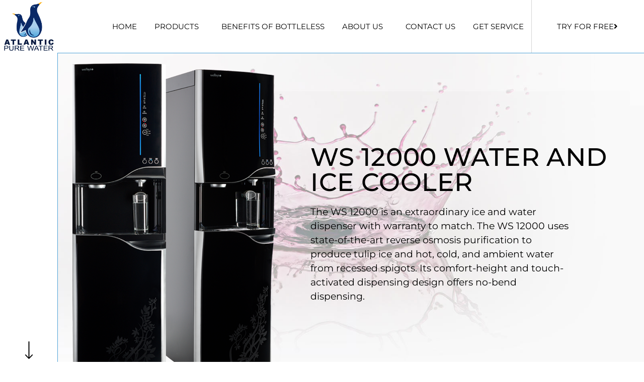

--- FILE ---
content_type: text/html; charset=UTF-8
request_url: https://apwgogreen.com/ws-12000-water-and-ice-dispenser/
body_size: 11178
content:
<!doctype html>
<html lang="en-US">
<head>
	<meta charset="UTF-8">
		<meta name="viewport" content="width=device-width, initial-scale=1">
	<link rel="profile" href="https://gmpg.org/xfn/11">
	<title>WS12000 Water Cooler from Providence RI Atlantic Pure Water Company</title>
<meta name="description" content="Our WS 12000 water dispenser is perfect for any office site and offers crisp, touchless drinking water.  We offer water dispensers to Rhode Island and Southern MA.">
<meta name="robots" content="index, follow, max-snippet:-1, max-image-preview:large, max-video-preview:-1">
<link rel="canonical" href="https://apwgogreen.com/ws-12000-water-and-ice-dispenser/">
<meta property="og:url" content="https://apwgogreen.com/ws-12000-water-and-ice-dispenser/">
<meta property="og:site_name" content="Atlantic Pure Water">
<meta property="og:locale" content="en_US">
<meta property="og:type" content="article">
<meta property="article:author" content="">
<meta property="article:publisher" content="">
<meta property="og:title" content="WS12000 Water Cooler from Providence RI Atlantic Pure Water Company">
<meta property="og:description" content="Our WS 12000 water dispenser is perfect for any office site and offers crisp, touchless drinking water.  We offer water dispensers to Rhode Island and Southern MA.">
<meta property="fb:pages" content="">
<meta property="fb:admins" content="">
<meta property="fb:app_id" content="">
<meta name="twitter:card" content="summary">
<meta name="twitter:site" content="">
<meta name="twitter:creator" content="">
<meta name="twitter:title" content="WS12000 Water Cooler from Providence RI Atlantic Pure Water Company">
<meta name="twitter:description" content="Our WS 12000 water dispenser is perfect for any office site and offers crisp, touchless drinking water.  We offer water dispensers to Rhode Island and Southern MA.">
<link rel="alternate" type="application/rss+xml" title="Atlantic Pure Water &raquo; Feed" href="https://apwgogreen.com/feed/" />
<link rel="alternate" type="application/rss+xml" title="Atlantic Pure Water &raquo; Comments Feed" href="https://apwgogreen.com/comments/feed/" />
<link rel="alternate" title="oEmbed (JSON)" type="application/json+oembed" href="https://apwgogreen.com/wp-json/oembed/1.0/embed?url=https%3A%2F%2Fapwgogreen.com%2Fws-12000-water-and-ice-dispenser%2F" />
<link rel="alternate" title="oEmbed (XML)" type="text/xml+oembed" href="https://apwgogreen.com/wp-json/oembed/1.0/embed?url=https%3A%2F%2Fapwgogreen.com%2Fws-12000-water-and-ice-dispenser%2F&#038;format=xml" />
<style id='wp-img-auto-sizes-contain-inline-css'>
img:is([sizes=auto i],[sizes^="auto," i]){contain-intrinsic-size:3000px 1500px}
/*# sourceURL=wp-img-auto-sizes-contain-inline-css */
</style>
<style id='wp-emoji-styles-inline-css'>

	img.wp-smiley, img.emoji {
		display: inline !important;
		border: none !important;
		box-shadow: none !important;
		height: 1em !important;
		width: 1em !important;
		margin: 0 0.07em !important;
		vertical-align: -0.1em !important;
		background: none !important;
		padding: 0 !important;
	}
/*# sourceURL=wp-emoji-styles-inline-css */
</style>
<style id='classic-theme-styles-inline-css'>
/*! This file is auto-generated */
.wp-block-button__link{color:#fff;background-color:#32373c;border-radius:9999px;box-shadow:none;text-decoration:none;padding:calc(.667em + 2px) calc(1.333em + 2px);font-size:1.125em}.wp-block-file__button{background:#32373c;color:#fff;text-decoration:none}
/*# sourceURL=/wp-includes/css/classic-themes.min.css */
</style>
<style id='global-styles-inline-css'>
:root{--wp--preset--aspect-ratio--square: 1;--wp--preset--aspect-ratio--4-3: 4/3;--wp--preset--aspect-ratio--3-4: 3/4;--wp--preset--aspect-ratio--3-2: 3/2;--wp--preset--aspect-ratio--2-3: 2/3;--wp--preset--aspect-ratio--16-9: 16/9;--wp--preset--aspect-ratio--9-16: 9/16;--wp--preset--color--black: #000000;--wp--preset--color--cyan-bluish-gray: #abb8c3;--wp--preset--color--white: #ffffff;--wp--preset--color--pale-pink: #f78da7;--wp--preset--color--vivid-red: #cf2e2e;--wp--preset--color--luminous-vivid-orange: #ff6900;--wp--preset--color--luminous-vivid-amber: #fcb900;--wp--preset--color--light-green-cyan: #7bdcb5;--wp--preset--color--vivid-green-cyan: #00d084;--wp--preset--color--pale-cyan-blue: #8ed1fc;--wp--preset--color--vivid-cyan-blue: #0693e3;--wp--preset--color--vivid-purple: #9b51e0;--wp--preset--gradient--vivid-cyan-blue-to-vivid-purple: linear-gradient(135deg,rgb(6,147,227) 0%,rgb(155,81,224) 100%);--wp--preset--gradient--light-green-cyan-to-vivid-green-cyan: linear-gradient(135deg,rgb(122,220,180) 0%,rgb(0,208,130) 100%);--wp--preset--gradient--luminous-vivid-amber-to-luminous-vivid-orange: linear-gradient(135deg,rgb(252,185,0) 0%,rgb(255,105,0) 100%);--wp--preset--gradient--luminous-vivid-orange-to-vivid-red: linear-gradient(135deg,rgb(255,105,0) 0%,rgb(207,46,46) 100%);--wp--preset--gradient--very-light-gray-to-cyan-bluish-gray: linear-gradient(135deg,rgb(238,238,238) 0%,rgb(169,184,195) 100%);--wp--preset--gradient--cool-to-warm-spectrum: linear-gradient(135deg,rgb(74,234,220) 0%,rgb(151,120,209) 20%,rgb(207,42,186) 40%,rgb(238,44,130) 60%,rgb(251,105,98) 80%,rgb(254,248,76) 100%);--wp--preset--gradient--blush-light-purple: linear-gradient(135deg,rgb(255,206,236) 0%,rgb(152,150,240) 100%);--wp--preset--gradient--blush-bordeaux: linear-gradient(135deg,rgb(254,205,165) 0%,rgb(254,45,45) 50%,rgb(107,0,62) 100%);--wp--preset--gradient--luminous-dusk: linear-gradient(135deg,rgb(255,203,112) 0%,rgb(199,81,192) 50%,rgb(65,88,208) 100%);--wp--preset--gradient--pale-ocean: linear-gradient(135deg,rgb(255,245,203) 0%,rgb(182,227,212) 50%,rgb(51,167,181) 100%);--wp--preset--gradient--electric-grass: linear-gradient(135deg,rgb(202,248,128) 0%,rgb(113,206,126) 100%);--wp--preset--gradient--midnight: linear-gradient(135deg,rgb(2,3,129) 0%,rgb(40,116,252) 100%);--wp--preset--font-size--small: 13px;--wp--preset--font-size--medium: 20px;--wp--preset--font-size--large: 36px;--wp--preset--font-size--x-large: 42px;--wp--preset--spacing--20: 0.44rem;--wp--preset--spacing--30: 0.67rem;--wp--preset--spacing--40: 1rem;--wp--preset--spacing--50: 1.5rem;--wp--preset--spacing--60: 2.25rem;--wp--preset--spacing--70: 3.38rem;--wp--preset--spacing--80: 5.06rem;--wp--preset--shadow--natural: 6px 6px 9px rgba(0, 0, 0, 0.2);--wp--preset--shadow--deep: 12px 12px 50px rgba(0, 0, 0, 0.4);--wp--preset--shadow--sharp: 6px 6px 0px rgba(0, 0, 0, 0.2);--wp--preset--shadow--outlined: 6px 6px 0px -3px rgb(255, 255, 255), 6px 6px rgb(0, 0, 0);--wp--preset--shadow--crisp: 6px 6px 0px rgb(0, 0, 0);}:where(.is-layout-flex){gap: 0.5em;}:where(.is-layout-grid){gap: 0.5em;}body .is-layout-flex{display: flex;}.is-layout-flex{flex-wrap: wrap;align-items: center;}.is-layout-flex > :is(*, div){margin: 0;}body .is-layout-grid{display: grid;}.is-layout-grid > :is(*, div){margin: 0;}:where(.wp-block-columns.is-layout-flex){gap: 2em;}:where(.wp-block-columns.is-layout-grid){gap: 2em;}:where(.wp-block-post-template.is-layout-flex){gap: 1.25em;}:where(.wp-block-post-template.is-layout-grid){gap: 1.25em;}.has-black-color{color: var(--wp--preset--color--black) !important;}.has-cyan-bluish-gray-color{color: var(--wp--preset--color--cyan-bluish-gray) !important;}.has-white-color{color: var(--wp--preset--color--white) !important;}.has-pale-pink-color{color: var(--wp--preset--color--pale-pink) !important;}.has-vivid-red-color{color: var(--wp--preset--color--vivid-red) !important;}.has-luminous-vivid-orange-color{color: var(--wp--preset--color--luminous-vivid-orange) !important;}.has-luminous-vivid-amber-color{color: var(--wp--preset--color--luminous-vivid-amber) !important;}.has-light-green-cyan-color{color: var(--wp--preset--color--light-green-cyan) !important;}.has-vivid-green-cyan-color{color: var(--wp--preset--color--vivid-green-cyan) !important;}.has-pale-cyan-blue-color{color: var(--wp--preset--color--pale-cyan-blue) !important;}.has-vivid-cyan-blue-color{color: var(--wp--preset--color--vivid-cyan-blue) !important;}.has-vivid-purple-color{color: var(--wp--preset--color--vivid-purple) !important;}.has-black-background-color{background-color: var(--wp--preset--color--black) !important;}.has-cyan-bluish-gray-background-color{background-color: var(--wp--preset--color--cyan-bluish-gray) !important;}.has-white-background-color{background-color: var(--wp--preset--color--white) !important;}.has-pale-pink-background-color{background-color: var(--wp--preset--color--pale-pink) !important;}.has-vivid-red-background-color{background-color: var(--wp--preset--color--vivid-red) !important;}.has-luminous-vivid-orange-background-color{background-color: var(--wp--preset--color--luminous-vivid-orange) !important;}.has-luminous-vivid-amber-background-color{background-color: var(--wp--preset--color--luminous-vivid-amber) !important;}.has-light-green-cyan-background-color{background-color: var(--wp--preset--color--light-green-cyan) !important;}.has-vivid-green-cyan-background-color{background-color: var(--wp--preset--color--vivid-green-cyan) !important;}.has-pale-cyan-blue-background-color{background-color: var(--wp--preset--color--pale-cyan-blue) !important;}.has-vivid-cyan-blue-background-color{background-color: var(--wp--preset--color--vivid-cyan-blue) !important;}.has-vivid-purple-background-color{background-color: var(--wp--preset--color--vivid-purple) !important;}.has-black-border-color{border-color: var(--wp--preset--color--black) !important;}.has-cyan-bluish-gray-border-color{border-color: var(--wp--preset--color--cyan-bluish-gray) !important;}.has-white-border-color{border-color: var(--wp--preset--color--white) !important;}.has-pale-pink-border-color{border-color: var(--wp--preset--color--pale-pink) !important;}.has-vivid-red-border-color{border-color: var(--wp--preset--color--vivid-red) !important;}.has-luminous-vivid-orange-border-color{border-color: var(--wp--preset--color--luminous-vivid-orange) !important;}.has-luminous-vivid-amber-border-color{border-color: var(--wp--preset--color--luminous-vivid-amber) !important;}.has-light-green-cyan-border-color{border-color: var(--wp--preset--color--light-green-cyan) !important;}.has-vivid-green-cyan-border-color{border-color: var(--wp--preset--color--vivid-green-cyan) !important;}.has-pale-cyan-blue-border-color{border-color: var(--wp--preset--color--pale-cyan-blue) !important;}.has-vivid-cyan-blue-border-color{border-color: var(--wp--preset--color--vivid-cyan-blue) !important;}.has-vivid-purple-border-color{border-color: var(--wp--preset--color--vivid-purple) !important;}.has-vivid-cyan-blue-to-vivid-purple-gradient-background{background: var(--wp--preset--gradient--vivid-cyan-blue-to-vivid-purple) !important;}.has-light-green-cyan-to-vivid-green-cyan-gradient-background{background: var(--wp--preset--gradient--light-green-cyan-to-vivid-green-cyan) !important;}.has-luminous-vivid-amber-to-luminous-vivid-orange-gradient-background{background: var(--wp--preset--gradient--luminous-vivid-amber-to-luminous-vivid-orange) !important;}.has-luminous-vivid-orange-to-vivid-red-gradient-background{background: var(--wp--preset--gradient--luminous-vivid-orange-to-vivid-red) !important;}.has-very-light-gray-to-cyan-bluish-gray-gradient-background{background: var(--wp--preset--gradient--very-light-gray-to-cyan-bluish-gray) !important;}.has-cool-to-warm-spectrum-gradient-background{background: var(--wp--preset--gradient--cool-to-warm-spectrum) !important;}.has-blush-light-purple-gradient-background{background: var(--wp--preset--gradient--blush-light-purple) !important;}.has-blush-bordeaux-gradient-background{background: var(--wp--preset--gradient--blush-bordeaux) !important;}.has-luminous-dusk-gradient-background{background: var(--wp--preset--gradient--luminous-dusk) !important;}.has-pale-ocean-gradient-background{background: var(--wp--preset--gradient--pale-ocean) !important;}.has-electric-grass-gradient-background{background: var(--wp--preset--gradient--electric-grass) !important;}.has-midnight-gradient-background{background: var(--wp--preset--gradient--midnight) !important;}.has-small-font-size{font-size: var(--wp--preset--font-size--small) !important;}.has-medium-font-size{font-size: var(--wp--preset--font-size--medium) !important;}.has-large-font-size{font-size: var(--wp--preset--font-size--large) !important;}.has-x-large-font-size{font-size: var(--wp--preset--font-size--x-large) !important;}
:where(.wp-block-post-template.is-layout-flex){gap: 1.25em;}:where(.wp-block-post-template.is-layout-grid){gap: 1.25em;}
:where(.wp-block-term-template.is-layout-flex){gap: 1.25em;}:where(.wp-block-term-template.is-layout-grid){gap: 1.25em;}
:where(.wp-block-columns.is-layout-flex){gap: 2em;}:where(.wp-block-columns.is-layout-grid){gap: 2em;}
:root :where(.wp-block-pullquote){font-size: 1.5em;line-height: 1.6;}
/*# sourceURL=global-styles-inline-css */
</style>
<link rel='stylesheet' id='hello-elementor-css' href='https://apwgogreen.com/wp-content/themes/hello-elementor/style.min.css?ver=2.6.1' media='all' />
<link rel='stylesheet' id='hello-elementor-theme-style-css' href='https://apwgogreen.com/wp-content/themes/hello-elementor/theme.min.css?ver=2.6.1' media='all' />
<link rel='stylesheet' id='elementor-frontend-css' href='https://apwgogreen.com/wp-content/plugins/elementor/assets/css/frontend.min.css?ver=3.34.1' media='all' />
<link rel='stylesheet' id='elementor-post-5-css' href='https://apwgogreen.com/wp-content/uploads/elementor/css/post-5.css?ver=1768509234' media='all' />
<link rel='stylesheet' id='widget-image-css' href='https://apwgogreen.com/wp-content/plugins/elementor/assets/css/widget-image.min.css?ver=3.34.1' media='all' />
<link rel='stylesheet' id='widget-nav-menu-css' href='https://apwgogreen.com/wp-content/plugins/elementor-pro/assets/css/widget-nav-menu.min.css?ver=3.34.0' media='all' />
<link rel='stylesheet' id='e-animation-shrink-css' href='https://apwgogreen.com/wp-content/plugins/elementor/assets/lib/animations/styles/e-animation-shrink.min.css?ver=3.34.1' media='all' />
<link rel='stylesheet' id='widget-divider-css' href='https://apwgogreen.com/wp-content/plugins/elementor/assets/css/widget-divider.min.css?ver=3.34.1' media='all' />
<link rel='stylesheet' id='widget-heading-css' href='https://apwgogreen.com/wp-content/plugins/elementor/assets/css/widget-heading.min.css?ver=3.34.1' media='all' />
<link rel='stylesheet' id='elementor-icons-css' href='https://apwgogreen.com/wp-content/plugins/elementor/assets/lib/eicons/css/elementor-icons.min.css?ver=5.45.0' media='all' />
<link rel='stylesheet' id='e-animation-sink-css' href='https://apwgogreen.com/wp-content/plugins/elementor/assets/lib/animations/styles/e-animation-sink.min.css?ver=3.34.1' media='all' />
<link rel='stylesheet' id='e-animation-fadeInRight-css' href='https://apwgogreen.com/wp-content/plugins/elementor/assets/lib/animations/styles/fadeInRight.min.css?ver=3.34.1' media='all' />
<link rel='stylesheet' id='elementor-post-578-css' href='https://apwgogreen.com/wp-content/uploads/elementor/css/post-578.css?ver=1768669554' media='all' />
<link rel='stylesheet' id='elementor-post-23-css' href='https://apwgogreen.com/wp-content/uploads/elementor/css/post-23.css?ver=1768509235' media='all' />
<link rel='stylesheet' id='elementor-post-19-css' href='https://apwgogreen.com/wp-content/uploads/elementor/css/post-19.css?ver=1768509235' media='all' />
<link rel='stylesheet' id='elementor-gf-local-montserrat-css' href='https://apwgogreen.com/wp-content/uploads/elementor/google-fonts/css/montserrat.css?ver=1742244465' media='all' />
<link rel='stylesheet' id='elementor-icons-shared-0-css' href='https://apwgogreen.com/wp-content/plugins/elementor/assets/lib/font-awesome/css/fontawesome.min.css?ver=5.15.3' media='all' />
<link rel='stylesheet' id='elementor-icons-fa-solid-css' href='https://apwgogreen.com/wp-content/plugins/elementor/assets/lib/font-awesome/css/solid.min.css?ver=5.15.3' media='all' />
<script src="https://apwgogreen.com/wp-includes/js/jquery/jquery.min.js?ver=3.7.1" id="jquery-core-js"></script>
<script src="https://apwgogreen.com/wp-includes/js/jquery/jquery-migrate.min.js?ver=3.4.1" id="jquery-migrate-js"></script>
<link rel="https://api.w.org/" href="https://apwgogreen.com/wp-json/" /><link rel="alternate" title="JSON" type="application/json" href="https://apwgogreen.com/wp-json/wp/v2/pages/578" /><link rel="EditURI" type="application/rsd+xml" title="RSD" href="https://apwgogreen.com/xmlrpc.php?rsd" />
<link rel='shortlink' href='https://apwgogreen.com/?p=578' />
<meta name="ti-site-data" content="[base64]" /><meta name="generator" content="Elementor 3.34.1; features: additional_custom_breakpoints; settings: css_print_method-external, google_font-enabled, font_display-auto">
			<style>
				.e-con.e-parent:nth-of-type(n+4):not(.e-lazyloaded):not(.e-no-lazyload),
				.e-con.e-parent:nth-of-type(n+4):not(.e-lazyloaded):not(.e-no-lazyload) * {
					background-image: none !important;
				}
				@media screen and (max-height: 1024px) {
					.e-con.e-parent:nth-of-type(n+3):not(.e-lazyloaded):not(.e-no-lazyload),
					.e-con.e-parent:nth-of-type(n+3):not(.e-lazyloaded):not(.e-no-lazyload) * {
						background-image: none !important;
					}
				}
				@media screen and (max-height: 640px) {
					.e-con.e-parent:nth-of-type(n+2):not(.e-lazyloaded):not(.e-no-lazyload),
					.e-con.e-parent:nth-of-type(n+2):not(.e-lazyloaded):not(.e-no-lazyload) * {
						background-image: none !important;
					}
				}
			</style>
			<link rel="icon" href="https://apwgogreen.com/wp-content/uploads/2022/02/cropped-favicon-32x32.png" sizes="32x32" />
<link rel="icon" href="https://apwgogreen.com/wp-content/uploads/2022/02/cropped-favicon-192x192.png" sizes="192x192" />
<link rel="apple-touch-icon" href="https://apwgogreen.com/wp-content/uploads/2022/02/cropped-favicon-180x180.png" />
<meta name="msapplication-TileImage" content="https://apwgogreen.com/wp-content/uploads/2022/02/cropped-favicon-270x270.png" />

<script async src='https://www.googletagmanager.com/gtag/js?id=G-K7SFQKLLPG'></script><script>
window.dataLayer = window.dataLayer || [];
function gtag(){dataLayer.push(arguments);}gtag('js', new Date());
gtag('set', 'cookie_domain', 'auto');
gtag('set', 'cookie_flags', 'SameSite=None;Secure');

 gtag('config', 'G-K7SFQKLLPG' , {});

</script>
</head>
<body class="wp-singular page-template page-template-elementor_header_footer page page-id-578 wp-custom-logo wp-theme-hello-elementor elementor-default elementor-template-full-width elementor-kit-5 elementor-page elementor-page-578">


<a class="skip-link screen-reader-text" href="#content">
	Skip to content</a>

		<header data-elementor-type="header" data-elementor-id="23" class="elementor elementor-23 elementor-location-header" data-elementor-post-type="elementor_library">
					<section class="elementor-section elementor-top-section elementor-element elementor-element-74cafe76 elementor-section-full_width elementor-section-height-min-height elementor-section-items-stretch elementor-section-height-default" data-id="74cafe76" data-element_type="section" data-settings="{&quot;background_background&quot;:&quot;classic&quot;}">
						<div class="elementor-container elementor-column-gap-default">
					<div class="elementor-column elementor-col-33 elementor-top-column elementor-element elementor-element-77c8b169" data-id="77c8b169" data-element_type="column" data-settings="{&quot;background_background&quot;:&quot;classic&quot;}">
			<div class="elementor-widget-wrap elementor-element-populated">
						<div class="elementor-element elementor-element-2aa6af62 elementor-widget elementor-widget-theme-site-logo elementor-widget-image" data-id="2aa6af62" data-element_type="widget" data-widget_type="theme-site-logo.default">
				<div class="elementor-widget-container">
											<a href="https://apwgogreen.com">
			<img fetchpriority="high" width="740" height="740" src="https://apwgogreen.com/wp-content/uploads/2021/09/Logo-1.png" class="attachment-full size-full wp-image-97" alt="Atlantic Pure Water Company logo" />				</a>
											</div>
				</div>
					</div>
		</div>
				<div class="elementor-column elementor-col-33 elementor-top-column elementor-element elementor-element-363432c7" data-id="363432c7" data-element_type="column">
			<div class="elementor-widget-wrap elementor-element-populated">
						<div class="elementor-element elementor-element-4c55414b elementor-nav-menu__align-center elementor-nav-menu--stretch elementor-nav-menu__text-align-center elementor-nav-menu--dropdown-tablet elementor-nav-menu--toggle elementor-nav-menu--burger elementor-widget elementor-widget-nav-menu" data-id="4c55414b" data-element_type="widget" data-settings="{&quot;full_width&quot;:&quot;stretch&quot;,&quot;submenu_icon&quot;:{&quot;value&quot;:&quot;&lt;i class=\&quot;\&quot; aria-hidden=\&quot;true\&quot;&gt;&lt;\/i&gt;&quot;,&quot;library&quot;:&quot;&quot;},&quot;layout&quot;:&quot;horizontal&quot;,&quot;toggle&quot;:&quot;burger&quot;}" data-widget_type="nav-menu.default">
				<div class="elementor-widget-container">
								<nav aria-label="Menu" class="elementor-nav-menu--main elementor-nav-menu__container elementor-nav-menu--layout-horizontal e--pointer-underline e--animation-fade">
				<ul id="menu-1-4c55414b" class="elementor-nav-menu"><li class="menu-item menu-item-type-post_type menu-item-object-page menu-item-home menu-item-113"><a href="https://apwgogreen.com/" class="elementor-item">Home</a></li>
<li class="menu-item menu-item-type-post_type menu-item-object-page menu-item-has-children menu-item-1096"><a href="https://apwgogreen.com/water-coolers-providence-ri/" class="elementor-item">Products</a>
<ul class="sub-menu elementor-nav-menu--dropdown">
	<li class="menu-item menu-item-type-post_type menu-item-object-page menu-item-669"><a href="https://apwgogreen.com/s4-water-dispenser/" class="elementor-sub-item">S4 Sparkling Water Dispenser</a></li>
	<li class="menu-item menu-item-type-post_type menu-item-object-page menu-item-666"><a href="https://apwgogreen.com/w9-water-dispenser/" class="elementor-sub-item">W9 Water Cooler</a></li>
	<li class="menu-item menu-item-type-post_type menu-item-object-page menu-item-665"><a href="https://apwgogreen.com/w9-countertop-water-dispenser-2/" class="elementor-sub-item">W9 Countertop Water Cooler</a></li>
	<li class="menu-item menu-item-type-post_type menu-item-object-page menu-item-668"><a href="https://apwgogreen.com/ws-11000-water-dispenser/" class="elementor-sub-item">WS 11000 Water Cooler</a></li>
	<li class="menu-item menu-item-type-post_type menu-item-object-page menu-item-1137"><a href="https://apwgogreen.com/i12-ice-water-dispenser/" class="elementor-sub-item">i12 Ice / Water Dispenser</a></li>
	<li class="menu-item menu-item-type-post_type menu-item-object-page menu-item-664"><a href="https://apwgogreen.com/ws-15000-water-dispenser/" class="elementor-sub-item">WS 15000 Water Cooler</a></li>
	<li class="menu-item menu-item-type-post_type menu-item-object-page menu-item-1019"><a href="https://apwgogreen.com/di-distilled-water-for-rhode-island/" class="elementor-sub-item">DI Distilled Water</a></li>
	<li class="menu-item menu-item-type-post_type menu-item-object-page menu-item-1097"><a href="https://apwgogreen.com/water-coolers-providence-ri/" class="elementor-sub-item">View All Water Coolers</a></li>
</ul>
</li>
<li class="menu-item menu-item-type-post_type menu-item-object-page menu-item-103"><a href="https://apwgogreen.com/benefits-of-bottleless-filtered-water/" class="elementor-item">Benefits of Bottleless</a></li>
<li class="menu-item menu-item-type-post_type menu-item-object-page menu-item-has-children menu-item-100"><a href="https://apwgogreen.com/about/" class="elementor-item">About Us</a>
<ul class="sub-menu elementor-nav-menu--dropdown">
	<li class="menu-item menu-item-type-custom menu-item-object-custom menu-item-1036"><a href="https://apwgogreen.com/about/#reviews" class="elementor-sub-item elementor-item-anchor">Our Reviews</a></li>
</ul>
</li>
<li class="menu-item menu-item-type-post_type menu-item-object-page menu-item-104"><a href="https://apwgogreen.com/contact-us/" class="elementor-item">Contact Us</a></li>
<li class="menu-item menu-item-type-post_type menu-item-object-page menu-item-769"><a href="https://apwgogreen.com/get-service/" class="elementor-item">Get Service</a></li>
</ul>			</nav>
					<div class="elementor-menu-toggle" role="button" tabindex="0" aria-label="Menu Toggle" aria-expanded="false">
			<i aria-hidden="true" role="presentation" class="elementor-menu-toggle__icon--open eicon-menu-bar"></i><i aria-hidden="true" role="presentation" class="elementor-menu-toggle__icon--close eicon-close"></i>		</div>
					<nav class="elementor-nav-menu--dropdown elementor-nav-menu__container" aria-hidden="true">
				<ul id="menu-2-4c55414b" class="elementor-nav-menu"><li class="menu-item menu-item-type-post_type menu-item-object-page menu-item-home menu-item-113"><a href="https://apwgogreen.com/" class="elementor-item" tabindex="-1">Home</a></li>
<li class="menu-item menu-item-type-post_type menu-item-object-page menu-item-has-children menu-item-1096"><a href="https://apwgogreen.com/water-coolers-providence-ri/" class="elementor-item" tabindex="-1">Products</a>
<ul class="sub-menu elementor-nav-menu--dropdown">
	<li class="menu-item menu-item-type-post_type menu-item-object-page menu-item-669"><a href="https://apwgogreen.com/s4-water-dispenser/" class="elementor-sub-item" tabindex="-1">S4 Sparkling Water Dispenser</a></li>
	<li class="menu-item menu-item-type-post_type menu-item-object-page menu-item-666"><a href="https://apwgogreen.com/w9-water-dispenser/" class="elementor-sub-item" tabindex="-1">W9 Water Cooler</a></li>
	<li class="menu-item menu-item-type-post_type menu-item-object-page menu-item-665"><a href="https://apwgogreen.com/w9-countertop-water-dispenser-2/" class="elementor-sub-item" tabindex="-1">W9 Countertop Water Cooler</a></li>
	<li class="menu-item menu-item-type-post_type menu-item-object-page menu-item-668"><a href="https://apwgogreen.com/ws-11000-water-dispenser/" class="elementor-sub-item" tabindex="-1">WS 11000 Water Cooler</a></li>
	<li class="menu-item menu-item-type-post_type menu-item-object-page menu-item-1137"><a href="https://apwgogreen.com/i12-ice-water-dispenser/" class="elementor-sub-item" tabindex="-1">i12 Ice / Water Dispenser</a></li>
	<li class="menu-item menu-item-type-post_type menu-item-object-page menu-item-664"><a href="https://apwgogreen.com/ws-15000-water-dispenser/" class="elementor-sub-item" tabindex="-1">WS 15000 Water Cooler</a></li>
	<li class="menu-item menu-item-type-post_type menu-item-object-page menu-item-1019"><a href="https://apwgogreen.com/di-distilled-water-for-rhode-island/" class="elementor-sub-item" tabindex="-1">DI Distilled Water</a></li>
	<li class="menu-item menu-item-type-post_type menu-item-object-page menu-item-1097"><a href="https://apwgogreen.com/water-coolers-providence-ri/" class="elementor-sub-item" tabindex="-1">View All Water Coolers</a></li>
</ul>
</li>
<li class="menu-item menu-item-type-post_type menu-item-object-page menu-item-103"><a href="https://apwgogreen.com/benefits-of-bottleless-filtered-water/" class="elementor-item" tabindex="-1">Benefits of Bottleless</a></li>
<li class="menu-item menu-item-type-post_type menu-item-object-page menu-item-has-children menu-item-100"><a href="https://apwgogreen.com/about/" class="elementor-item" tabindex="-1">About Us</a>
<ul class="sub-menu elementor-nav-menu--dropdown">
	<li class="menu-item menu-item-type-custom menu-item-object-custom menu-item-1036"><a href="https://apwgogreen.com/about/#reviews" class="elementor-sub-item elementor-item-anchor" tabindex="-1">Our Reviews</a></li>
</ul>
</li>
<li class="menu-item menu-item-type-post_type menu-item-object-page menu-item-104"><a href="https://apwgogreen.com/contact-us/" class="elementor-item" tabindex="-1">Contact Us</a></li>
<li class="menu-item menu-item-type-post_type menu-item-object-page menu-item-769"><a href="https://apwgogreen.com/get-service/" class="elementor-item" tabindex="-1">Get Service</a></li>
</ul>			</nav>
						</div>
				</div>
					</div>
		</div>
				<div class="elementor-column elementor-col-33 elementor-top-column elementor-element elementor-element-61bcfec2" data-id="61bcfec2" data-element_type="column">
			<div class="elementor-widget-wrap elementor-element-populated">
						<div class="elementor-element elementor-element-41aa209e elementor-align-center elementor-widget elementor-widget-button" data-id="41aa209e" data-element_type="widget" data-widget_type="button.default">
				<div class="elementor-widget-container">
									<div class="elementor-button-wrapper">
					<a class="elementor-button elementor-button-link elementor-size-sm elementor-animation-shrink" href="https://apwgogreen.com/free-trial/">
						<span class="elementor-button-content-wrapper">
						<span class="elementor-button-icon">
				<i aria-hidden="true" class="fas fa-angle-right"></i>			</span>
									<span class="elementor-button-text">Try for Free</span>
					</span>
					</a>
				</div>
								</div>
				</div>
					</div>
		</div>
					</div>
		</section>
				</header>
				<div data-elementor-type="wp-page" data-elementor-id="578" class="elementor elementor-578" data-elementor-post-type="page">
						<section class="elementor-section elementor-top-section elementor-element elementor-element-81b2643 elementor-section-full_width elementor-section-height-min-height elementor-section-items-stretch elementor-reverse-tablet elementor-reverse-mobile elementor-section-height-default" data-id="81b2643" data-element_type="section" data-settings="{&quot;background_background&quot;:&quot;classic&quot;}">
						<div class="elementor-container elementor-column-gap-default">
					<div class="elementor-column elementor-col-50 elementor-top-column elementor-element elementor-element-e6c9e83" data-id="e6c9e83" data-element_type="column">
			<div class="elementor-widget-wrap elementor-element-populated">
						<div class="elementor-element elementor-element-46ca744 elementor-view-default elementor-widget elementor-widget-icon" data-id="46ca744" data-element_type="widget" data-widget_type="icon.default">
				<div class="elementor-widget-container">
							<div class="elementor-icon-wrapper">
			<a class="elementor-icon elementor-animation-sink" href="#next">
			<svg xmlns="http://www.w3.org/2000/svg" id="a5582592-875f-408e-9406-fbdc9be8d8e2" data-name="Layer 1" width="19" height="43" viewBox="0 0 19 43"><title>Down</title><path d="M18.68,32.4955a1.0688,1.0688,0,0,0-1.54,0l-6.55,6.6938V1.1005A1.0944,1.0944,0,0,0,9.5044,0,1.1061,1.1061,0,0,0,8.41,1.1187v38.08L1.86,32.5046a1.0688,1.0688,0,0,0-1.54,0,1.1263,1.1263,0,0,0,0,1.5735l8.41,8.5945a1.0686,1.0686,0,0,0,1.54,0l8.41-8.5945a1.1373,1.1373,0,0,0,0-1.5826Z"></path></svg>			</a>
		</div>
						</div>
				</div>
					</div>
		</div>
				<div class="elementor-column elementor-col-50 elementor-top-column elementor-element elementor-element-d6cface" data-id="d6cface" data-element_type="column" data-settings="{&quot;background_background&quot;:&quot;classic&quot;}">
			<div class="elementor-widget-wrap elementor-element-populated">
						<section class="elementor-section elementor-inner-section elementor-element elementor-element-872ee82 elementor-section-boxed elementor-section-height-default elementor-section-height-default" data-id="872ee82" data-element_type="section">
						<div class="elementor-container elementor-column-gap-default">
					<div class="elementor-column elementor-col-50 elementor-inner-column elementor-element elementor-element-94e7ed8" data-id="94e7ed8" data-element_type="column">
			<div class="elementor-widget-wrap elementor-element-populated">
						<div class="elementor-element elementor-element-d2a8d18 elementor-widget elementor-widget-image" data-id="d2a8d18" data-element_type="widget" data-widget_type="image.default">
				<div class="elementor-widget-container">
															<img decoding="async" width="423" height="654" src="https://apwgogreen.com/wp-content/uploads/2022/02/ws12000-water-cooler.png" class="attachment-large size-large wp-image-643" alt="WS12000 water cooler" />															</div>
				</div>
					</div>
		</div>
				<div class="elementor-column elementor-col-50 elementor-inner-column elementor-element elementor-element-913a1fa" data-id="913a1fa" data-element_type="column">
			<div class="elementor-widget-wrap elementor-element-populated">
						<div class="elementor-element elementor-element-d2fcc12 elementor-widget elementor-widget-heading" data-id="d2fcc12" data-element_type="widget" data-widget_type="heading.default">
				<div class="elementor-widget-container">
					<h1 class="elementor-heading-title elementor-size-default">WS 12000 Water and Ice Cooler</h1>				</div>
				</div>
				<div class="elementor-element elementor-element-a01163b elementor-widget elementor-widget-text-editor" data-id="a01163b" data-element_type="widget" data-widget_type="text-editor.default">
				<div class="elementor-widget-container">
									<p>The WS 12000 is an extraordinary ice and water dispenser with warranty to match. The WS 12000 uses state-of-the-art reverse osmosis purification to produce tulip ice and hot, cold, and ambient water from recessed spigots. Its comfort-height and touch-activated dispensing design offers no-bend dispensing.</p>								</div>
				</div>
					</div>
		</div>
					</div>
		</section>
					</div>
		</div>
					</div>
		</section>
				<section class="elementor-section elementor-top-section elementor-element elementor-element-cfe292c elementor-section-full_width elementor-section-height-default elementor-section-height-default elementor-invisible" data-id="cfe292c" data-element_type="section" data-settings="{&quot;animation&quot;:&quot;fadeInRight&quot;,&quot;animation_delay&quot;:300}">
						<div class="elementor-container elementor-column-gap-default">
					<div class="elementor-column elementor-col-100 elementor-top-column elementor-element elementor-element-e7af971" data-id="e7af971" data-element_type="column">
			<div class="elementor-widget-wrap elementor-element-populated">
						<div class="elementor-element elementor-element-d7b7edf elementor-widget elementor-widget-heading" data-id="d7b7edf" data-element_type="widget" data-widget_type="heading.default">
				<div class="elementor-widget-container">
					<h3 class="elementor-heading-title elementor-size-default">perfect for: all environments</h3>				</div>
				</div>
				<div class="elementor-element elementor-element-48b7acf elementor-widget elementor-widget-heading" data-id="48b7acf" data-element_type="widget" data-widget_type="heading.default">
				<div class="elementor-widget-container">
					<h2 class="elementor-heading-title elementor-size-default">Key Features of This Water Dispenser:</h2>				</div>
				</div>
				<section class="elementor-section elementor-inner-section elementor-element elementor-element-6a94bbc elementor-section-boxed elementor-section-height-default elementor-section-height-default" data-id="6a94bbc" data-element_type="section" data-settings="{&quot;background_background&quot;:&quot;classic&quot;}">
						<div class="elementor-container elementor-column-gap-default">
					<div class="elementor-column elementor-col-50 elementor-inner-column elementor-element elementor-element-3d3a95a" data-id="3d3a95a" data-element_type="column">
			<div class="elementor-widget-wrap elementor-element-populated">
						<div class="elementor-element elementor-element-25eb58e elementor-widget elementor-widget-text-editor" data-id="25eb58e" data-element_type="widget" data-widget_type="text-editor.default">
				<div class="elementor-widget-container">
									<ul><li>Hot, cold, and ambient water plus ice dispenser<br /><br /></li><li>Elegant “bullet” ice<br /><br /></li><li>Touch-activated sensor operation<br /><br /></li><li>Ergonomic comfort-height design for no-bend dispensing</li></ul>								</div>
				</div>
					</div>
		</div>
				<div class="elementor-column elementor-col-50 elementor-inner-column elementor-element elementor-element-213dcc7" data-id="213dcc7" data-element_type="column">
			<div class="elementor-widget-wrap elementor-element-populated">
						<div class="elementor-element elementor-element-3589826 elementor-widget elementor-widget-text-editor" data-id="3589826" data-element_type="widget" data-widget_type="text-editor.default">
				<div class="elementor-widget-container">
									<ul><li>State-of-the-art reverse osmosis purification<br /><br /></li><li>Leak protection system<br /><br /></li><li>Energy efficiency mode</li></ul>								</div>
				</div>
					</div>
		</div>
					</div>
		</section>
				<div class="elementor-element elementor-element-91fdd0a elementor-widget elementor-widget-text-editor" data-id="91fdd0a" data-element_type="widget" data-widget_type="text-editor.default">
				<div class="elementor-widget-container">
									<p style="text-align: center;">*When used with Wellsys proprietary filtration.</p>								</div>
				</div>
					</div>
		</div>
					</div>
		</section>
				</div>
				<footer data-elementor-type="footer" data-elementor-id="19" class="elementor elementor-19 elementor-location-footer" data-elementor-post-type="elementor_library">
					<section class="elementor-section elementor-top-section elementor-element elementor-element-4c01488c elementor-section-boxed elementor-section-height-default elementor-section-height-default" data-id="4c01488c" data-element_type="section" data-settings="{&quot;background_background&quot;:&quot;classic&quot;}">
							<div class="elementor-background-overlay"></div>
							<div class="elementor-container elementor-column-gap-default">
					<div class="elementor-column elementor-col-100 elementor-top-column elementor-element elementor-element-4ba16454" data-id="4ba16454" data-element_type="column">
			<div class="elementor-widget-wrap elementor-element-populated">
						<div class="elementor-element elementor-element-4c3d7c0e elementor-widget-divider--view-line elementor-widget elementor-widget-divider" data-id="4c3d7c0e" data-element_type="widget" data-widget_type="divider.default">
				<div class="elementor-widget-container">
							<div class="elementor-divider">
			<span class="elementor-divider-separator">
						</span>
		</div>
						</div>
				</div>
				<section class="elementor-section elementor-inner-section elementor-element elementor-element-7e32256a elementor-section-boxed elementor-section-height-default elementor-section-height-default" data-id="7e32256a" data-element_type="section">
						<div class="elementor-container elementor-column-gap-default">
					<div class="elementor-column elementor-col-50 elementor-inner-column elementor-element elementor-element-e30f5a1" data-id="e30f5a1" data-element_type="column">
			<div class="elementor-widget-wrap elementor-element-populated">
						<div class="elementor-element elementor-element-10c3a924 elementor-widget elementor-widget-heading" data-id="10c3a924" data-element_type="widget" data-widget_type="heading.default">
				<div class="elementor-widget-container">
					<h3 class="elementor-heading-title elementor-size-default">Request a Free Trial</h3>				</div>
				</div>
					</div>
		</div>
				<div class="elementor-column elementor-col-50 elementor-inner-column elementor-element elementor-element-1a67d430" data-id="1a67d430" data-element_type="column">
			<div class="elementor-widget-wrap elementor-element-populated">
						<div class="elementor-element elementor-element-b461d2f elementor-widget elementor-widget-text-editor" data-id="b461d2f" data-element_type="widget" data-widget_type="text-editor.default">
				<div class="elementor-widget-container">
									<p>We don’t expect you to take our word for it. Have a unit dropped off and try any one of our products for free!</p>								</div>
				</div>
				<div class="elementor-element elementor-element-a3c5e3f elementor-align-center elementor-widget elementor-widget-button" data-id="a3c5e3f" data-element_type="widget" data-widget_type="button.default">
				<div class="elementor-widget-container">
									<div class="elementor-button-wrapper">
					<a class="elementor-button elementor-button-link elementor-size-sm" href="https://apwgogreen.com/free-trial/">
						<span class="elementor-button-content-wrapper">
									<span class="elementor-button-text">Learn More </span>
					</span>
					</a>
				</div>
								</div>
				</div>
					</div>
		</div>
					</div>
		</section>
				<div class="elementor-element elementor-element-73d5e8f elementor-widget-divider--view-line elementor-widget elementor-widget-divider" data-id="73d5e8f" data-element_type="widget" data-widget_type="divider.default">
				<div class="elementor-widget-container">
							<div class="elementor-divider">
			<span class="elementor-divider-separator">
						</span>
		</div>
						</div>
				</div>
				<section class="elementor-section elementor-inner-section elementor-element elementor-element-cae73d9 elementor-section-boxed elementor-section-height-default elementor-section-height-default" data-id="cae73d9" data-element_type="section">
						<div class="elementor-container elementor-column-gap-default">
					<div class="elementor-column elementor-col-25 elementor-inner-column elementor-element elementor-element-5437ecd" data-id="5437ecd" data-element_type="column" data-settings="{&quot;background_background&quot;:&quot;classic&quot;}">
			<div class="elementor-widget-wrap elementor-element-populated">
						<div class="elementor-element elementor-element-fa74ea5 elementor-widget elementor-widget-theme-site-logo elementor-widget-image" data-id="fa74ea5" data-element_type="widget" data-widget_type="theme-site-logo.default">
				<div class="elementor-widget-container">
											<a href="https://apwgogreen.com">
			<img width="740" height="740" src="https://apwgogreen.com/wp-content/uploads/2021/09/Logo-1.png" class="attachment-full size-full wp-image-97" alt="Atlantic Pure Water Company logo" />				</a>
											</div>
				</div>
					</div>
		</div>
				<div class="elementor-column elementor-col-25 elementor-inner-column elementor-element elementor-element-bca1539" data-id="bca1539" data-element_type="column">
			<div class="elementor-widget-wrap elementor-element-populated">
						<div class="elementor-element elementor-element-593d788f elementor-widget elementor-widget-text-editor" data-id="593d788f" data-element_type="widget" data-widget_type="text-editor.default">
				<div class="elementor-widget-container">
									<h4>About Atlantic Pure Water</h4><p>Atlantic Pure Water is Rhode Island and Southeastern Massachusetts’s premier provider of state-of-the-art bottleless water coolers and commercial ice systems.  Contact us today for a <a href="https://apwgogreen.com/contact-us/">free consultation</a>! </p>								</div>
				</div>
					</div>
		</div>
				<div class="elementor-column elementor-col-25 elementor-inner-column elementor-element elementor-element-3e858d1" data-id="3e858d1" data-element_type="column">
			<div class="elementor-widget-wrap elementor-element-populated">
						<div class="elementor-element elementor-element-1e5df60 elementor-widget elementor-widget-text-editor" data-id="1e5df60" data-element_type="widget" data-widget_type="text-editor.default">
				<div class="elementor-widget-container">
									<h5>Our Address</h5><p>Atlantic Pure Water<br />491 Silver Spring St, Suite A<br />Providence RI 02904<br />U.S.A.</p>								</div>
				</div>
					</div>
		</div>
				<div class="elementor-column elementor-col-25 elementor-inner-column elementor-element elementor-element-c3e9837" data-id="c3e9837" data-element_type="column">
			<div class="elementor-widget-wrap elementor-element-populated">
						<div class="elementor-element elementor-element-eea8f87 elementor-widget elementor-widget-text-editor" data-id="eea8f87" data-element_type="widget" data-widget_type="text-editor.default">
				<div class="elementor-widget-container">
									<h5>How to Contact Us</h5><p><a href="tel:401-808-6458">Call: 1-401-808-6458</a></p><p><a href="https://apwgogreen.com/get-service/">Click Here for Customer Support</a></p><p><strong>Email: <a href="mailto:info@apwgogreen.com">info@apwgogreen.com</a></strong></p>								</div>
				</div>
					</div>
		</div>
					</div>
		</section>
					</div>
		</div>
					</div>
		</section>
				<section class="elementor-section elementor-top-section elementor-element elementor-element-0ad312c elementor-section-boxed elementor-section-height-default elementor-section-height-default" data-id="0ad312c" data-element_type="section" data-settings="{&quot;background_background&quot;:&quot;classic&quot;}">
						<div class="elementor-container elementor-column-gap-default">
					<div class="elementor-column elementor-col-50 elementor-top-column elementor-element elementor-element-034977d" data-id="034977d" data-element_type="column">
			<div class="elementor-widget-wrap elementor-element-populated">
						<div class="elementor-element elementor-element-e3d44cf elementor-widget elementor-widget-heading" data-id="e3d44cf" data-element_type="widget" data-widget_type="heading.default">
				<div class="elementor-widget-container">
					<h2 class="elementor-heading-title elementor-size-default"><a href="https://guru.digital808.com" target="_blank">Site by Digital808</a></h2>				</div>
				</div>
					</div>
		</div>
				<div class="elementor-column elementor-col-50 elementor-top-column elementor-element elementor-element-c3907b9" data-id="c3907b9" data-element_type="column">
			<div class="elementor-widget-wrap elementor-element-populated">
						<div class="elementor-element elementor-element-6f9f422d elementor-widget elementor-widget-heading" data-id="6f9f422d" data-element_type="widget" data-widget_type="heading.default">
				<div class="elementor-widget-container">
					<h2 class="elementor-heading-title elementor-size-default">Ⓒ 2026 All Rights Are Reserved</h2>				</div>
				</div>
					</div>
		</div>
					</div>
		</section>
				</footer>
		
<script type="speculationrules">
{"prefetch":[{"source":"document","where":{"and":[{"href_matches":"/*"},{"not":{"href_matches":["/wp-*.php","/wp-admin/*","/wp-content/uploads/*","/wp-content/*","/wp-content/plugins/*","/wp-content/themes/hello-elementor/*","/*\\?(.+)"]}},{"not":{"selector_matches":"a[rel~=\"nofollow\"]"}},{"not":{"selector_matches":".no-prefetch, .no-prefetch a"}}]},"eagerness":"conservative"}]}
</script>
			<script>
				const lazyloadRunObserver = () => {
					const lazyloadBackgrounds = document.querySelectorAll( `.e-con.e-parent:not(.e-lazyloaded)` );
					const lazyloadBackgroundObserver = new IntersectionObserver( ( entries ) => {
						entries.forEach( ( entry ) => {
							if ( entry.isIntersecting ) {
								let lazyloadBackground = entry.target;
								if( lazyloadBackground ) {
									lazyloadBackground.classList.add( 'e-lazyloaded' );
								}
								lazyloadBackgroundObserver.unobserve( entry.target );
							}
						});
					}, { rootMargin: '200px 0px 200px 0px' } );
					lazyloadBackgrounds.forEach( ( lazyloadBackground ) => {
						lazyloadBackgroundObserver.observe( lazyloadBackground );
					} );
				};
				const events = [
					'DOMContentLoaded',
					'elementor/lazyload/observe',
				];
				events.forEach( ( event ) => {
					document.addEventListener( event, lazyloadRunObserver );
				} );
			</script>
			<script src="https://apwgogreen.com/wp-content/themes/hello-elementor/assets/js/hello-frontend.min.js?ver=1.0.0" id="hello-theme-frontend-js"></script>
<script src="https://apwgogreen.com/wp-content/plugins/elementor/assets/js/webpack.runtime.min.js?ver=3.34.1" id="elementor-webpack-runtime-js"></script>
<script src="https://apwgogreen.com/wp-content/plugins/elementor/assets/js/frontend-modules.min.js?ver=3.34.1" id="elementor-frontend-modules-js"></script>
<script src="https://apwgogreen.com/wp-includes/js/jquery/ui/core.min.js?ver=1.13.3" id="jquery-ui-core-js"></script>
<script id="elementor-frontend-js-before">
var elementorFrontendConfig = {"environmentMode":{"edit":false,"wpPreview":false,"isScriptDebug":false},"i18n":{"shareOnFacebook":"Share on Facebook","shareOnTwitter":"Share on Twitter","pinIt":"Pin it","download":"Download","downloadImage":"Download image","fullscreen":"Fullscreen","zoom":"Zoom","share":"Share","playVideo":"Play Video","previous":"Previous","next":"Next","close":"Close","a11yCarouselPrevSlideMessage":"Previous slide","a11yCarouselNextSlideMessage":"Next slide","a11yCarouselFirstSlideMessage":"This is the first slide","a11yCarouselLastSlideMessage":"This is the last slide","a11yCarouselPaginationBulletMessage":"Go to slide"},"is_rtl":false,"breakpoints":{"xs":0,"sm":480,"md":768,"lg":1025,"xl":1440,"xxl":1600},"responsive":{"breakpoints":{"mobile":{"label":"Mobile Portrait","value":767,"default_value":767,"direction":"max","is_enabled":true},"mobile_extra":{"label":"Mobile Landscape","value":880,"default_value":880,"direction":"max","is_enabled":false},"tablet":{"label":"Tablet Portrait","value":1024,"default_value":1024,"direction":"max","is_enabled":true},"tablet_extra":{"label":"Tablet Landscape","value":1200,"default_value":1200,"direction":"max","is_enabled":false},"laptop":{"label":"Laptop","value":1366,"default_value":1366,"direction":"max","is_enabled":false},"widescreen":{"label":"Widescreen","value":2400,"default_value":2400,"direction":"min","is_enabled":false}},"hasCustomBreakpoints":false},"version":"3.34.1","is_static":false,"experimentalFeatures":{"additional_custom_breakpoints":true,"theme_builder_v2":true,"hello-theme-header-footer":true,"home_screen":true,"global_classes_should_enforce_capabilities":true,"e_variables":true,"cloud-library":true,"e_opt_in_v4_page":true,"e_interactions":true,"import-export-customization":true,"e_pro_variables":true},"urls":{"assets":"https:\/\/apwgogreen.com\/wp-content\/plugins\/elementor\/assets\/","ajaxurl":"https:\/\/apwgogreen.com\/wp-admin\/admin-ajax.php","uploadUrl":"https:\/\/apwgogreen.com\/wp-content\/uploads"},"nonces":{"floatingButtonsClickTracking":"f9b8b4ad4b"},"swiperClass":"swiper","settings":{"page":[],"editorPreferences":[]},"kit":{"body_background_background":"classic","active_breakpoints":["viewport_mobile","viewport_tablet"],"global_image_lightbox":"yes","lightbox_enable_counter":"yes","lightbox_enable_fullscreen":"yes","lightbox_enable_zoom":"yes","lightbox_enable_share":"yes","lightbox_title_src":"title","lightbox_description_src":"description","hello_header_logo_type":"logo","hello_header_menu_layout":"horizontal","hello_footer_logo_type":"logo"},"post":{"id":578,"title":"WS12000%20Water%20Cooler%20from%20Providence%20RI%20Atlantic%20Pure%20Water%20Company","excerpt":"","featuredImage":false}};
//# sourceURL=elementor-frontend-js-before
</script>
<script src="https://apwgogreen.com/wp-content/plugins/elementor/assets/js/frontend.min.js?ver=3.34.1" id="elementor-frontend-js"></script>
<script src="https://apwgogreen.com/wp-content/plugins/elementor-pro/assets/lib/smartmenus/jquery.smartmenus.min.js?ver=1.2.1" id="smartmenus-js"></script>
<script src="https://apwgogreen.com/wp-content/plugins/elementor-pro/assets/js/webpack-pro.runtime.min.js?ver=3.34.0" id="elementor-pro-webpack-runtime-js"></script>
<script src="https://apwgogreen.com/wp-includes/js/dist/hooks.min.js?ver=dd5603f07f9220ed27f1" id="wp-hooks-js"></script>
<script src="https://apwgogreen.com/wp-includes/js/dist/i18n.min.js?ver=c26c3dc7bed366793375" id="wp-i18n-js"></script>
<script id="wp-i18n-js-after">
wp.i18n.setLocaleData( { 'text direction\u0004ltr': [ 'ltr' ] } );
//# sourceURL=wp-i18n-js-after
</script>
<script id="elementor-pro-frontend-js-before">
var ElementorProFrontendConfig = {"ajaxurl":"https:\/\/apwgogreen.com\/wp-admin\/admin-ajax.php","nonce":"2cfca00d55","urls":{"assets":"https:\/\/apwgogreen.com\/wp-content\/plugins\/elementor-pro\/assets\/","rest":"https:\/\/apwgogreen.com\/wp-json\/"},"settings":{"lazy_load_background_images":true},"popup":{"hasPopUps":true},"shareButtonsNetworks":{"facebook":{"title":"Facebook","has_counter":true},"twitter":{"title":"Twitter"},"linkedin":{"title":"LinkedIn","has_counter":true},"pinterest":{"title":"Pinterest","has_counter":true},"reddit":{"title":"Reddit","has_counter":true},"vk":{"title":"VK","has_counter":true},"odnoklassniki":{"title":"OK","has_counter":true},"tumblr":{"title":"Tumblr"},"digg":{"title":"Digg"},"skype":{"title":"Skype"},"stumbleupon":{"title":"StumbleUpon","has_counter":true},"mix":{"title":"Mix"},"telegram":{"title":"Telegram"},"pocket":{"title":"Pocket","has_counter":true},"xing":{"title":"XING","has_counter":true},"whatsapp":{"title":"WhatsApp"},"email":{"title":"Email"},"print":{"title":"Print"},"x-twitter":{"title":"X"},"threads":{"title":"Threads"}},"facebook_sdk":{"lang":"en_US","app_id":""},"lottie":{"defaultAnimationUrl":"https:\/\/apwgogreen.com\/wp-content\/plugins\/elementor-pro\/modules\/lottie\/assets\/animations\/default.json"}};
//# sourceURL=elementor-pro-frontend-js-before
</script>
<script src="https://apwgogreen.com/wp-content/plugins/elementor-pro/assets/js/frontend.min.js?ver=3.34.0" id="elementor-pro-frontend-js"></script>
<script src="https://apwgogreen.com/wp-content/plugins/elementor-pro/assets/js/elements-handlers.min.js?ver=3.34.0" id="pro-elements-handlers-js"></script>
<script id="wp-emoji-settings" type="application/json">
{"baseUrl":"https://s.w.org/images/core/emoji/17.0.2/72x72/","ext":".png","svgUrl":"https://s.w.org/images/core/emoji/17.0.2/svg/","svgExt":".svg","source":{"concatemoji":"https://apwgogreen.com/wp-includes/js/wp-emoji-release.min.js?ver=6.9"}}
</script>
<script type="module">
/*! This file is auto-generated */
const a=JSON.parse(document.getElementById("wp-emoji-settings").textContent),o=(window._wpemojiSettings=a,"wpEmojiSettingsSupports"),s=["flag","emoji"];function i(e){try{var t={supportTests:e,timestamp:(new Date).valueOf()};sessionStorage.setItem(o,JSON.stringify(t))}catch(e){}}function c(e,t,n){e.clearRect(0,0,e.canvas.width,e.canvas.height),e.fillText(t,0,0);t=new Uint32Array(e.getImageData(0,0,e.canvas.width,e.canvas.height).data);e.clearRect(0,0,e.canvas.width,e.canvas.height),e.fillText(n,0,0);const a=new Uint32Array(e.getImageData(0,0,e.canvas.width,e.canvas.height).data);return t.every((e,t)=>e===a[t])}function p(e,t){e.clearRect(0,0,e.canvas.width,e.canvas.height),e.fillText(t,0,0);var n=e.getImageData(16,16,1,1);for(let e=0;e<n.data.length;e++)if(0!==n.data[e])return!1;return!0}function u(e,t,n,a){switch(t){case"flag":return n(e,"\ud83c\udff3\ufe0f\u200d\u26a7\ufe0f","\ud83c\udff3\ufe0f\u200b\u26a7\ufe0f")?!1:!n(e,"\ud83c\udde8\ud83c\uddf6","\ud83c\udde8\u200b\ud83c\uddf6")&&!n(e,"\ud83c\udff4\udb40\udc67\udb40\udc62\udb40\udc65\udb40\udc6e\udb40\udc67\udb40\udc7f","\ud83c\udff4\u200b\udb40\udc67\u200b\udb40\udc62\u200b\udb40\udc65\u200b\udb40\udc6e\u200b\udb40\udc67\u200b\udb40\udc7f");case"emoji":return!a(e,"\ud83e\u1fac8")}return!1}function f(e,t,n,a){let r;const o=(r="undefined"!=typeof WorkerGlobalScope&&self instanceof WorkerGlobalScope?new OffscreenCanvas(300,150):document.createElement("canvas")).getContext("2d",{willReadFrequently:!0}),s=(o.textBaseline="top",o.font="600 32px Arial",{});return e.forEach(e=>{s[e]=t(o,e,n,a)}),s}function r(e){var t=document.createElement("script");t.src=e,t.defer=!0,document.head.appendChild(t)}a.supports={everything:!0,everythingExceptFlag:!0},new Promise(t=>{let n=function(){try{var e=JSON.parse(sessionStorage.getItem(o));if("object"==typeof e&&"number"==typeof e.timestamp&&(new Date).valueOf()<e.timestamp+604800&&"object"==typeof e.supportTests)return e.supportTests}catch(e){}return null}();if(!n){if("undefined"!=typeof Worker&&"undefined"!=typeof OffscreenCanvas&&"undefined"!=typeof URL&&URL.createObjectURL&&"undefined"!=typeof Blob)try{var e="postMessage("+f.toString()+"("+[JSON.stringify(s),u.toString(),c.toString(),p.toString()].join(",")+"));",a=new Blob([e],{type:"text/javascript"});const r=new Worker(URL.createObjectURL(a),{name:"wpTestEmojiSupports"});return void(r.onmessage=e=>{i(n=e.data),r.terminate(),t(n)})}catch(e){}i(n=f(s,u,c,p))}t(n)}).then(e=>{for(const n in e)a.supports[n]=e[n],a.supports.everything=a.supports.everything&&a.supports[n],"flag"!==n&&(a.supports.everythingExceptFlag=a.supports.everythingExceptFlag&&a.supports[n]);var t;a.supports.everythingExceptFlag=a.supports.everythingExceptFlag&&!a.supports.flag,a.supports.everything||((t=a.source||{}).concatemoji?r(t.concatemoji):t.wpemoji&&t.twemoji&&(r(t.twemoji),r(t.wpemoji)))});
//# sourceURL=https://apwgogreen.com/wp-includes/js/wp-emoji-loader.min.js
</script>

</body>
</html>


--- FILE ---
content_type: text/css
request_url: https://apwgogreen.com/wp-content/uploads/elementor/css/post-578.css?ver=1768669554
body_size: 1240
content:
.elementor-578 .elementor-element.elementor-element-81b2643 > .elementor-container{min-height:75vh;}.elementor-578 .elementor-element.elementor-element-81b2643{transition:background 0.3s, border 0.3s, border-radius 0.3s, box-shadow 0.3s;}.elementor-578 .elementor-element.elementor-element-81b2643 > .elementor-background-overlay{transition:background 0.3s, border-radius 0.3s, opacity 0.3s;}.elementor-bc-flex-widget .elementor-578 .elementor-element.elementor-element-e6c9e83.elementor-column .elementor-widget-wrap{align-items:flex-end;}.elementor-578 .elementor-element.elementor-element-e6c9e83.elementor-column.elementor-element[data-element_type="column"] > .elementor-widget-wrap.elementor-element-populated{align-content:flex-end;align-items:flex-end;}.elementor-578 .elementor-element.elementor-element-e6c9e83 > .elementor-element-populated{padding:0px 0px 80px 0px;}.elementor-widget-icon.elementor-view-stacked .elementor-icon{background-color:var( --e-global-color-primary );}.elementor-widget-icon.elementor-view-framed .elementor-icon, .elementor-widget-icon.elementor-view-default .elementor-icon{color:var( --e-global-color-primary );border-color:var( --e-global-color-primary );}.elementor-widget-icon.elementor-view-framed .elementor-icon, .elementor-widget-icon.elementor-view-default .elementor-icon svg{fill:var( --e-global-color-primary );}.elementor-578 .elementor-element.elementor-element-46ca744 .elementor-icon-wrapper{text-align:center;}.elementor-578 .elementor-element.elementor-element-46ca744.elementor-view-stacked .elementor-icon{background-color:var( --e-global-color-primary );}.elementor-578 .elementor-element.elementor-element-46ca744.elementor-view-framed .elementor-icon, .elementor-578 .elementor-element.elementor-element-46ca744.elementor-view-default .elementor-icon{color:var( --e-global-color-primary );border-color:var( --e-global-color-primary );}.elementor-578 .elementor-element.elementor-element-46ca744.elementor-view-framed .elementor-icon, .elementor-578 .elementor-element.elementor-element-46ca744.elementor-view-default .elementor-icon svg{fill:var( --e-global-color-primary );}.elementor-578 .elementor-element.elementor-element-46ca744 .elementor-icon{font-size:35px;}.elementor-578 .elementor-element.elementor-element-46ca744 .elementor-icon svg{height:35px;}.elementor-578 .elementor-element.elementor-element-d6cface:not(.elementor-motion-effects-element-type-background) > .elementor-widget-wrap, .elementor-578 .elementor-element.elementor-element-d6cface > .elementor-widget-wrap > .elementor-motion-effects-container > .elementor-motion-effects-layer{background-color:var( --e-global-color-secondary );background-image:url("https://apwgogreen.com/wp-content/uploads/2021/10/water-splash-1.jpg");background-position:top left;background-repeat:no-repeat;background-size:contain;}.elementor-bc-flex-widget .elementor-578 .elementor-element.elementor-element-d6cface.elementor-column .elementor-widget-wrap{align-items:center;}.elementor-578 .elementor-element.elementor-element-d6cface.elementor-column.elementor-element[data-element_type="column"] > .elementor-widget-wrap.elementor-element-populated{align-content:center;align-items:center;}.elementor-578 .elementor-element.elementor-element-d6cface > .elementor-element-populated{border-style:solid;border-width:1px 0px 1px 1px;border-color:#4EA2D7;transition:background 0.3s, border 0.3s, border-radius 0.3s, box-shadow 0.3s;}.elementor-578 .elementor-element.elementor-element-d6cface > .elementor-element-populated > .elementor-background-overlay{transition:background 0.3s, border-radius 0.3s, opacity 0.3s;}.elementor-widget-image .widget-image-caption{color:var( --e-global-color-text );font-family:var( --e-global-typography-text-font-family ), Sans-serif;font-size:var( --e-global-typography-text-font-size );font-weight:var( --e-global-typography-text-font-weight );}.elementor-578 .elementor-element.elementor-element-d2a8d18 > .elementor-widget-container{padding:0px 30px 0px 0px;}.elementor-578 .elementor-element.elementor-element-d2a8d18{text-align:end;}.elementor-bc-flex-widget .elementor-578 .elementor-element.elementor-element-913a1fa.elementor-column .elementor-widget-wrap{align-items:center;}.elementor-578 .elementor-element.elementor-element-913a1fa.elementor-column.elementor-element[data-element_type="column"] > .elementor-widget-wrap.elementor-element-populated{align-content:center;align-items:center;}.elementor-widget-heading .elementor-heading-title{font-family:var( --e-global-typography-primary-font-family ), Sans-serif;font-size:var( --e-global-typography-primary-font-size );font-weight:var( --e-global-typography-primary-font-weight );text-transform:var( --e-global-typography-primary-text-transform );line-height:var( --e-global-typography-primary-line-height );color:var( --e-global-color-primary );}.elementor-578 .elementor-element.elementor-element-d2fcc12 > .elementor-widget-container{margin:0% 0% 0% 0%;}.elementor-578 .elementor-element.elementor-element-d2fcc12{text-align:start;}.elementor-578 .elementor-element.elementor-element-d2fcc12 .elementor-heading-title{font-family:"Montserrat", Sans-serif;font-size:50px;font-weight:500;text-transform:uppercase;letter-spacing:0.6px;color:var( --e-global-color-primary );}.elementor-widget-text-editor{font-family:var( --e-global-typography-text-font-family ), Sans-serif;font-size:var( --e-global-typography-text-font-size );font-weight:var( --e-global-typography-text-font-weight );color:var( --e-global-color-text );}.elementor-widget-text-editor.elementor-drop-cap-view-stacked .elementor-drop-cap{background-color:var( --e-global-color-primary );}.elementor-widget-text-editor.elementor-drop-cap-view-framed .elementor-drop-cap, .elementor-widget-text-editor.elementor-drop-cap-view-default .elementor-drop-cap{color:var( --e-global-color-primary );border-color:var( --e-global-color-primary );}.elementor-578 .elementor-element.elementor-element-a01163b > .elementor-widget-container{margin:0% 0% 0% 0%;padding:0% 20% 0% 0%;}.elementor-578 .elementor-element.elementor-element-a01163b{text-align:start;font-family:"Montserrat", Sans-serif;font-size:19px;font-weight:400;color:#000000;}.elementor-578 .elementor-element.elementor-element-cfe292c{margin-top:5%;margin-bottom:5%;padding:0px 30px 0px 30px;}.elementor-578 .elementor-element.elementor-element-e7af971 > .elementor-element-populated{padding:0px 0px 0px 0px;}.elementor-578 .elementor-element.elementor-element-d7b7edf > .elementor-widget-container{margin:0px 0px -15px 0px;}.elementor-578 .elementor-element.elementor-element-d7b7edf{text-align:center;}.elementor-578 .elementor-element.elementor-element-d7b7edf .elementor-heading-title{font-family:var( --e-global-typography-secondary-font-family ), Sans-serif;font-size:var( --e-global-typography-secondary-font-size );font-weight:var( --e-global-typography-secondary-font-weight );text-transform:var( --e-global-typography-secondary-text-transform );line-height:var( --e-global-typography-secondary-line-height );color:var( --e-global-color-primary );}.elementor-578 .elementor-element.elementor-element-48b7acf{text-align:center;}.elementor-578 .elementor-element.elementor-element-48b7acf .elementor-heading-title{font-family:var( --e-global-typography-primary-font-family ), Sans-serif;font-size:var( --e-global-typography-primary-font-size );font-weight:var( --e-global-typography-primary-font-weight );text-transform:var( --e-global-typography-primary-text-transform );line-height:var( --e-global-typography-primary-line-height );color:var( --e-global-color-primary );}.elementor-578 .elementor-element.elementor-element-6a94bbc:not(.elementor-motion-effects-element-type-background), .elementor-578 .elementor-element.elementor-element-6a94bbc > .elementor-motion-effects-container > .elementor-motion-effects-layer{background-color:#F9F9F9;}.elementor-578 .elementor-element.elementor-element-6a94bbc > .elementor-container{max-width:1065px;}.elementor-578 .elementor-element.elementor-element-6a94bbc{border-style:solid;border-width:0px 0px 1px 0px;border-color:var( --e-global-color-accent );transition:background 0.3s, border 0.3s, border-radius 0.3s, box-shadow 0.3s;}.elementor-578 .elementor-element.elementor-element-6a94bbc > .elementor-background-overlay{transition:background 0.3s, border-radius 0.3s, opacity 0.3s;}.elementor-578 .elementor-element.elementor-element-25eb58e > .elementor-widget-container{padding:10% 0% 0% 0%;}.elementor-578 .elementor-element.elementor-element-25eb58e{text-align:start;font-family:"Montserrat", Sans-serif;font-size:16px;font-weight:400;color:var( --e-global-color-text );}.elementor-578 .elementor-element.elementor-element-3589826 > .elementor-widget-container{padding:10% 0% 0% 0%;}.elementor-578 .elementor-element.elementor-element-3589826{text-align:start;font-family:"Montserrat", Sans-serif;font-size:16px;font-weight:400;color:var( --e-global-color-text );}.elementor-578 .elementor-element.elementor-element-91fdd0a > .elementor-widget-container{margin:20px 0px 0px 0px;}@media(max-width:1024px){.elementor-578 .elementor-element.elementor-element-81b2643 > .elementor-container{min-height:507px;}.elementor-578 .elementor-element.elementor-element-d6cface:not(.elementor-motion-effects-element-type-background) > .elementor-widget-wrap, .elementor-578 .elementor-element.elementor-element-d6cface > .elementor-widget-wrap > .elementor-motion-effects-container > .elementor-motion-effects-layer{background-size:440px auto;}.elementor-widget-image .widget-image-caption{font-size:var( --e-global-typography-text-font-size );}.elementor-widget-heading .elementor-heading-title{font-size:var( --e-global-typography-primary-font-size );line-height:var( --e-global-typography-primary-line-height );}.elementor-578 .elementor-element.elementor-element-d2fcc12 .elementor-heading-title{font-size:45px;}.elementor-widget-text-editor{font-size:var( --e-global-typography-text-font-size );}.elementor-578 .elementor-element.elementor-element-a01163b > .elementor-widget-container{padding:0px 0px 0px 0px;}.elementor-578 .elementor-element.elementor-element-d7b7edf .elementor-heading-title{font-size:var( --e-global-typography-secondary-font-size );line-height:var( --e-global-typography-secondary-line-height );}.elementor-578 .elementor-element.elementor-element-48b7acf .elementor-heading-title{font-size:var( --e-global-typography-primary-font-size );line-height:var( --e-global-typography-primary-line-height );}}@media(max-width:767px){.elementor-578 .elementor-element.elementor-element-e6c9e83 > .elementor-element-populated{padding:10% 0% 0% 0%;}.elementor-578 .elementor-element.elementor-element-d6cface:not(.elementor-motion-effects-element-type-background) > .elementor-widget-wrap, .elementor-578 .elementor-element.elementor-element-d6cface > .elementor-widget-wrap > .elementor-motion-effects-container > .elementor-motion-effects-layer{background-size:315px auto;}.elementor-widget-image .widget-image-caption{font-size:var( --e-global-typography-text-font-size );}.elementor-widget-heading .elementor-heading-title{font-size:var( --e-global-typography-primary-font-size );line-height:var( --e-global-typography-primary-line-height );}.elementor-578 .elementor-element.elementor-element-d2fcc12{text-align:center;}.elementor-578 .elementor-element.elementor-element-d2fcc12 .elementor-heading-title{font-size:35px;}.elementor-widget-text-editor{font-size:var( --e-global-typography-text-font-size );}.elementor-578 .elementor-element.elementor-element-a01163b{text-align:center;font-size:15px;line-height:1.6em;}.elementor-578 .elementor-element.elementor-element-cfe292c{padding:0% 5% 0% 5%;}.elementor-578 .elementor-element.elementor-element-d7b7edf .elementor-heading-title{font-size:var( --e-global-typography-secondary-font-size );line-height:var( --e-global-typography-secondary-line-height );}.elementor-578 .elementor-element.elementor-element-48b7acf .elementor-heading-title{font-size:var( --e-global-typography-primary-font-size );line-height:var( --e-global-typography-primary-line-height );}.elementor-578 .elementor-element.elementor-element-25eb58e > .elementor-widget-container{padding:0px 0px 0px 0px;}.elementor-578 .elementor-element.elementor-element-25eb58e{text-align:start;font-size:15px;line-height:1.6em;}.elementor-578 .elementor-element.elementor-element-3589826 > .elementor-widget-container{padding:0px 0px 0px 0px;}.elementor-578 .elementor-element.elementor-element-3589826{text-align:start;font-size:15px;line-height:1.6em;}}@media(min-width:768px){.elementor-578 .elementor-element.elementor-element-e6c9e83{width:8.93%;}.elementor-578 .elementor-element.elementor-element-d6cface{width:91.07%;}.elementor-578 .elementor-element.elementor-element-94e7ed8{width:42.084%;}.elementor-578 .elementor-element.elementor-element-913a1fa{width:57.916%;}}

--- FILE ---
content_type: text/css
request_url: https://apwgogreen.com/wp-content/uploads/elementor/css/post-23.css?ver=1768509235
body_size: 1414
content:
.elementor-23 .elementor-element.elementor-element-74cafe76:not(.elementor-motion-effects-element-type-background), .elementor-23 .elementor-element.elementor-element-74cafe76 > .elementor-motion-effects-container > .elementor-motion-effects-layer{background-color:var( --e-global-color-34cc8cf );}.elementor-23 .elementor-element.elementor-element-74cafe76 > .elementor-container{min-height:12vh;}.elementor-23 .elementor-element.elementor-element-74cafe76{transition:background 0.3s, border 0.3s, border-radius 0.3s, box-shadow 0.3s;}.elementor-23 .elementor-element.elementor-element-74cafe76 > .elementor-background-overlay{transition:background 0.3s, border-radius 0.3s, opacity 0.3s;}.elementor-bc-flex-widget .elementor-23 .elementor-element.elementor-element-77c8b169.elementor-column .elementor-widget-wrap{align-items:center;}.elementor-23 .elementor-element.elementor-element-77c8b169.elementor-column.elementor-element[data-element_type="column"] > .elementor-widget-wrap.elementor-element-populated{align-content:center;align-items:center;}.elementor-23 .elementor-element.elementor-element-77c8b169 > .elementor-element-populated{transition:background 0.3s, border 0.3s, border-radius 0.3s, box-shadow 0.3s;padding:0px 0px 0px 0px;}.elementor-23 .elementor-element.elementor-element-77c8b169 > .elementor-element-populated > .elementor-background-overlay{transition:background 0.3s, border-radius 0.3s, opacity 0.3s;}.elementor-widget-theme-site-logo .widget-image-caption{color:var( --e-global-color-text );font-family:var( --e-global-typography-text-font-family ), Sans-serif;font-size:var( --e-global-typography-text-font-size );font-weight:var( --e-global-typography-text-font-weight );}.elementor-23 .elementor-element.elementor-element-2aa6af62{text-align:center;}.elementor-23 .elementor-element.elementor-element-2aa6af62 img{width:105px;}.elementor-bc-flex-widget .elementor-23 .elementor-element.elementor-element-363432c7.elementor-column .elementor-widget-wrap{align-items:center;}.elementor-23 .elementor-element.elementor-element-363432c7.elementor-column.elementor-element[data-element_type="column"] > .elementor-widget-wrap.elementor-element-populated{align-content:center;align-items:center;}.elementor-23 .elementor-element.elementor-element-363432c7 > .elementor-element-populated{padding:0% 0% 0% 10%;}.elementor-widget-nav-menu .elementor-nav-menu .elementor-item{font-family:var( --e-global-typography-primary-font-family ), Sans-serif;font-size:var( --e-global-typography-primary-font-size );font-weight:var( --e-global-typography-primary-font-weight );text-transform:var( --e-global-typography-primary-text-transform );line-height:var( --e-global-typography-primary-line-height );}.elementor-widget-nav-menu .elementor-nav-menu--main .elementor-item{color:var( --e-global-color-text );fill:var( --e-global-color-text );}.elementor-widget-nav-menu .elementor-nav-menu--main .elementor-item:hover,
					.elementor-widget-nav-menu .elementor-nav-menu--main .elementor-item.elementor-item-active,
					.elementor-widget-nav-menu .elementor-nav-menu--main .elementor-item.highlighted,
					.elementor-widget-nav-menu .elementor-nav-menu--main .elementor-item:focus{color:var( --e-global-color-accent );fill:var( --e-global-color-accent );}.elementor-widget-nav-menu .elementor-nav-menu--main:not(.e--pointer-framed) .elementor-item:before,
					.elementor-widget-nav-menu .elementor-nav-menu--main:not(.e--pointer-framed) .elementor-item:after{background-color:var( --e-global-color-accent );}.elementor-widget-nav-menu .e--pointer-framed .elementor-item:before,
					.elementor-widget-nav-menu .e--pointer-framed .elementor-item:after{border-color:var( --e-global-color-accent );}.elementor-widget-nav-menu{--e-nav-menu-divider-color:var( --e-global-color-text );}.elementor-widget-nav-menu .elementor-nav-menu--dropdown .elementor-item, .elementor-widget-nav-menu .elementor-nav-menu--dropdown  .elementor-sub-item{font-family:var( --e-global-typography-accent-font-family ), Sans-serif;font-size:var( --e-global-typography-accent-font-size );font-weight:var( --e-global-typography-accent-font-weight );text-transform:var( --e-global-typography-accent-text-transform );}.elementor-23 .elementor-element.elementor-element-4c55414b .elementor-menu-toggle{margin-left:auto;background-color:var( --e-global-color-34cc8cf );}.elementor-23 .elementor-element.elementor-element-4c55414b .elementor-nav-menu .elementor-item{font-family:var( --e-global-typography-accent-font-family ), Sans-serif;font-size:var( --e-global-typography-accent-font-size );font-weight:var( --e-global-typography-accent-font-weight );text-transform:var( --e-global-typography-accent-text-transform );line-height:var( --e-global-typography-accent-line-height );}.elementor-23 .elementor-element.elementor-element-4c55414b .elementor-nav-menu--main .elementor-item{color:var( --e-global-color-primary );fill:var( --e-global-color-primary );padding-left:0px;padding-right:0px;padding-top:5px;padding-bottom:5px;}.elementor-23 .elementor-element.elementor-element-4c55414b .elementor-nav-menu--main .elementor-item:hover,
					.elementor-23 .elementor-element.elementor-element-4c55414b .elementor-nav-menu--main .elementor-item.elementor-item-active,
					.elementor-23 .elementor-element.elementor-element-4c55414b .elementor-nav-menu--main .elementor-item.highlighted,
					.elementor-23 .elementor-element.elementor-element-4c55414b .elementor-nav-menu--main .elementor-item:focus{color:var( --e-global-color-primary );fill:var( --e-global-color-primary );}.elementor-23 .elementor-element.elementor-element-4c55414b .elementor-nav-menu--main:not(.e--pointer-framed) .elementor-item:before,
					.elementor-23 .elementor-element.elementor-element-4c55414b .elementor-nav-menu--main:not(.e--pointer-framed) .elementor-item:after{background-color:var( --e-global-color-primary );}.elementor-23 .elementor-element.elementor-element-4c55414b .e--pointer-framed .elementor-item:before,
					.elementor-23 .elementor-element.elementor-element-4c55414b .e--pointer-framed .elementor-item:after{border-color:var( --e-global-color-primary );}.elementor-23 .elementor-element.elementor-element-4c55414b .elementor-nav-menu--main .elementor-item.elementor-item-active{color:var( --e-global-color-primary );}.elementor-23 .elementor-element.elementor-element-4c55414b .elementor-nav-menu--main:not(.e--pointer-framed) .elementor-item.elementor-item-active:before,
					.elementor-23 .elementor-element.elementor-element-4c55414b .elementor-nav-menu--main:not(.e--pointer-framed) .elementor-item.elementor-item-active:after{background-color:var( --e-global-color-primary );}.elementor-23 .elementor-element.elementor-element-4c55414b .e--pointer-framed .elementor-item.elementor-item-active:before,
					.elementor-23 .elementor-element.elementor-element-4c55414b .e--pointer-framed .elementor-item.elementor-item-active:after{border-color:var( --e-global-color-primary );}.elementor-23 .elementor-element.elementor-element-4c55414b .e--pointer-framed .elementor-item:before{border-width:1px;}.elementor-23 .elementor-element.elementor-element-4c55414b .e--pointer-framed.e--animation-draw .elementor-item:before{border-width:0 0 1px 1px;}.elementor-23 .elementor-element.elementor-element-4c55414b .e--pointer-framed.e--animation-draw .elementor-item:after{border-width:1px 1px 0 0;}.elementor-23 .elementor-element.elementor-element-4c55414b .e--pointer-framed.e--animation-corners .elementor-item:before{border-width:1px 0 0 1px;}.elementor-23 .elementor-element.elementor-element-4c55414b .e--pointer-framed.e--animation-corners .elementor-item:after{border-width:0 1px 1px 0;}.elementor-23 .elementor-element.elementor-element-4c55414b .e--pointer-underline .elementor-item:after,
					 .elementor-23 .elementor-element.elementor-element-4c55414b .e--pointer-overline .elementor-item:before,
					 .elementor-23 .elementor-element.elementor-element-4c55414b .e--pointer-double-line .elementor-item:before,
					 .elementor-23 .elementor-element.elementor-element-4c55414b .e--pointer-double-line .elementor-item:after{height:1px;}.elementor-23 .elementor-element.elementor-element-4c55414b{--e-nav-menu-horizontal-menu-item-margin:calc( 35px / 2 );}.elementor-23 .elementor-element.elementor-element-4c55414b .elementor-nav-menu--main:not(.elementor-nav-menu--layout-horizontal) .elementor-nav-menu > li:not(:last-child){margin-bottom:35px;}.elementor-23 .elementor-element.elementor-element-4c55414b .elementor-nav-menu--dropdown a, .elementor-23 .elementor-element.elementor-element-4c55414b .elementor-menu-toggle{color:var( --e-global-color-primary );fill:var( --e-global-color-primary );}.elementor-23 .elementor-element.elementor-element-4c55414b .elementor-nav-menu--dropdown{background-color:var( --e-global-color-34cc8cf );border-style:solid;border-width:1px 1px 1px 1px;border-color:#CADFED;}.elementor-23 .elementor-element.elementor-element-4c55414b .elementor-nav-menu--dropdown a:hover,
					.elementor-23 .elementor-element.elementor-element-4c55414b .elementor-nav-menu--dropdown a:focus,
					.elementor-23 .elementor-element.elementor-element-4c55414b .elementor-nav-menu--dropdown a.elementor-item-active,
					.elementor-23 .elementor-element.elementor-element-4c55414b .elementor-nav-menu--dropdown a.highlighted,
					.elementor-23 .elementor-element.elementor-element-4c55414b .elementor-menu-toggle:hover,
					.elementor-23 .elementor-element.elementor-element-4c55414b .elementor-menu-toggle:focus{color:var( --e-global-color-primary );}.elementor-23 .elementor-element.elementor-element-4c55414b .elementor-nav-menu--dropdown a:hover,
					.elementor-23 .elementor-element.elementor-element-4c55414b .elementor-nav-menu--dropdown a:focus,
					.elementor-23 .elementor-element.elementor-element-4c55414b .elementor-nav-menu--dropdown a.elementor-item-active,
					.elementor-23 .elementor-element.elementor-element-4c55414b .elementor-nav-menu--dropdown a.highlighted{background-color:var( --e-global-color-accent );}.elementor-23 .elementor-element.elementor-element-4c55414b .elementor-nav-menu--dropdown a.elementor-item-active{color:var( --e-global-color-primary );background-color:var( --e-global-color-34cc8cf );}.elementor-23 .elementor-element.elementor-element-4c55414b .elementor-nav-menu--dropdown li:not(:last-child){border-style:solid;border-color:#D2D2D2;border-bottom-width:1px;}.elementor-23 .elementor-element.elementor-element-4c55414b div.elementor-menu-toggle{color:var( --e-global-color-primary );}.elementor-23 .elementor-element.elementor-element-4c55414b div.elementor-menu-toggle svg{fill:var( --e-global-color-primary );}.elementor-bc-flex-widget .elementor-23 .elementor-element.elementor-element-61bcfec2.elementor-column .elementor-widget-wrap{align-items:center;}.elementor-23 .elementor-element.elementor-element-61bcfec2.elementor-column.elementor-element[data-element_type="column"] > .elementor-widget-wrap.elementor-element-populated{align-content:center;align-items:center;}.elementor-23 .elementor-element.elementor-element-61bcfec2 > .elementor-element-populated{border-style:solid;border-width:0px 0px 0px 1px;border-color:#D5D5D5;padding:0px 0px 0px 0px;}.elementor-widget-button .elementor-button{background-color:var( --e-global-color-accent );font-family:var( --e-global-typography-accent-font-family ), Sans-serif;font-size:var( --e-global-typography-accent-font-size );font-weight:var( --e-global-typography-accent-font-weight );text-transform:var( --e-global-typography-accent-text-transform );line-height:var( --e-global-typography-accent-line-height );}.elementor-23 .elementor-element.elementor-element-41aa209e .elementor-button{background-color:var( --e-global-color-332d03b );font-family:var( --e-global-typography-accent-font-family ), Sans-serif;font-size:var( --e-global-typography-accent-font-size );font-weight:var( --e-global-typography-accent-font-weight );text-transform:var( --e-global-typography-accent-text-transform );line-height:var( --e-global-typography-accent-line-height );fill:var( --e-global-color-primary );color:var( --e-global-color-primary );}.elementor-23 .elementor-element.elementor-element-41aa209e .elementor-button-content-wrapper{flex-direction:row-reverse;}.elementor-23 .elementor-element.elementor-element-41aa209e .elementor-button .elementor-button-content-wrapper{gap:10px;}.elementor-theme-builder-content-area{height:400px;}.elementor-location-header:before, .elementor-location-footer:before{content:"";display:table;clear:both;}@media(max-width:1024px){.elementor-widget-theme-site-logo .widget-image-caption{font-size:var( --e-global-typography-text-font-size );}.elementor-23 .elementor-element.elementor-element-363432c7 > .elementor-element-populated{padding:0% 10% 0% 0%;}.elementor-widget-nav-menu .elementor-nav-menu .elementor-item{font-size:var( --e-global-typography-primary-font-size );line-height:var( --e-global-typography-primary-line-height );}.elementor-widget-nav-menu .elementor-nav-menu--dropdown .elementor-item, .elementor-widget-nav-menu .elementor-nav-menu--dropdown  .elementor-sub-item{font-size:var( --e-global-typography-accent-font-size );}.elementor-23 .elementor-element.elementor-element-4c55414b .elementor-nav-menu .elementor-item{font-size:var( --e-global-typography-accent-font-size );line-height:var( --e-global-typography-accent-line-height );}.elementor-23 .elementor-element.elementor-element-4c55414b .elementor-nav-menu--dropdown a{padding-top:15px;padding-bottom:15px;}.elementor-23 .elementor-element.elementor-element-4c55414b .elementor-nav-menu--main > .elementor-nav-menu > li > .elementor-nav-menu--dropdown, .elementor-23 .elementor-element.elementor-element-4c55414b .elementor-nav-menu__container.elementor-nav-menu--dropdown{margin-top:45px !important;}.elementor-widget-button .elementor-button{font-size:var( --e-global-typography-accent-font-size );line-height:var( --e-global-typography-accent-line-height );}.elementor-23 .elementor-element.elementor-element-41aa209e .elementor-button{font-size:var( --e-global-typography-accent-font-size );line-height:var( --e-global-typography-accent-line-height );}}@media(min-width:768px){.elementor-23 .elementor-element.elementor-element-77c8b169{width:8.994%;}.elementor-23 .elementor-element.elementor-element-363432c7{width:73.469%;}.elementor-23 .elementor-element.elementor-element-61bcfec2{width:17.447%;}}@media(max-width:1024px) and (min-width:768px){.elementor-23 .elementor-element.elementor-element-77c8b169{width:20%;}.elementor-23 .elementor-element.elementor-element-363432c7{width:45%;}.elementor-23 .elementor-element.elementor-element-61bcfec2{width:35%;}}@media(max-width:767px){.elementor-23 .elementor-element.elementor-element-77c8b169{width:30%;}.elementor-23 .elementor-element.elementor-element-77c8b169 > .elementor-element-populated{padding:10px 10px 10px 10px;}.elementor-widget-theme-site-logo .widget-image-caption{font-size:var( --e-global-typography-text-font-size );}.elementor-23 .elementor-element.elementor-element-2aa6af62 img{width:50px;}.elementor-23 .elementor-element.elementor-element-363432c7{width:70%;}.elementor-widget-nav-menu .elementor-nav-menu .elementor-item{font-size:var( --e-global-typography-primary-font-size );line-height:var( --e-global-typography-primary-line-height );}.elementor-widget-nav-menu .elementor-nav-menu--dropdown .elementor-item, .elementor-widget-nav-menu .elementor-nav-menu--dropdown  .elementor-sub-item{font-size:var( --e-global-typography-accent-font-size );}.elementor-23 .elementor-element.elementor-element-4c55414b .elementor-nav-menu .elementor-item{font-size:var( --e-global-typography-accent-font-size );line-height:var( --e-global-typography-accent-line-height );}.elementor-23 .elementor-element.elementor-element-61bcfec2 > .elementor-element-populated{border-width:1px 0px 1px 0px;padding:3% 0% 3% 0%;}.elementor-widget-button .elementor-button{font-size:var( --e-global-typography-accent-font-size );line-height:var( --e-global-typography-accent-line-height );}.elementor-23 .elementor-element.elementor-element-41aa209e .elementor-button{font-size:var( --e-global-typography-accent-font-size );line-height:var( --e-global-typography-accent-line-height );}}

--- FILE ---
content_type: text/css
request_url: https://apwgogreen.com/wp-content/uploads/elementor/css/post-19.css?ver=1768509235
body_size: 1464
content:
.elementor-19 .elementor-element.elementor-element-4c01488c:not(.elementor-motion-effects-element-type-background), .elementor-19 .elementor-element.elementor-element-4c01488c > .elementor-motion-effects-container > .elementor-motion-effects-layer{background-image:url("https://apwgogreen.com/wp-content/uploads/2021/09/footer-background2.jpg");background-position:top center;background-repeat:no-repeat;background-size:cover;}.elementor-19 .elementor-element.elementor-element-4c01488c > .elementor-background-overlay{background-color:var( --e-global-color-34cc8cf );opacity:0.45;transition:background 0.3s, border-radius 0.3s, opacity 0.3s;}.elementor-19 .elementor-element.elementor-element-4c01488c{transition:background 0.3s, border 0.3s, border-radius 0.3s, box-shadow 0.3s;margin-top:7%;margin-bottom:0%;}.elementor-bc-flex-widget .elementor-19 .elementor-element.elementor-element-4ba16454.elementor-column .elementor-widget-wrap{align-items:center;}.elementor-19 .elementor-element.elementor-element-4ba16454.elementor-column.elementor-element[data-element_type="column"] > .elementor-widget-wrap.elementor-element-populated{align-content:center;align-items:center;}.elementor-widget-divider{--divider-color:var( --e-global-color-secondary );}.elementor-widget-divider .elementor-divider__text{color:var( --e-global-color-secondary );font-family:var( --e-global-typography-secondary-font-family ), Sans-serif;font-size:var( --e-global-typography-secondary-font-size );font-weight:var( --e-global-typography-secondary-font-weight );text-transform:var( --e-global-typography-secondary-text-transform );line-height:var( --e-global-typography-secondary-line-height );}.elementor-widget-divider.elementor-view-stacked .elementor-icon{background-color:var( --e-global-color-secondary );}.elementor-widget-divider.elementor-view-framed .elementor-icon, .elementor-widget-divider.elementor-view-default .elementor-icon{color:var( --e-global-color-secondary );border-color:var( --e-global-color-secondary );}.elementor-widget-divider.elementor-view-framed .elementor-icon, .elementor-widget-divider.elementor-view-default .elementor-icon svg{fill:var( --e-global-color-secondary );}.elementor-19 .elementor-element.elementor-element-4c3d7c0e{--divider-border-style:solid;--divider-color:var( --e-global-color-accent );--divider-border-width:1px;}.elementor-19 .elementor-element.elementor-element-4c3d7c0e .elementor-divider-separator{width:80%;margin:0 auto;margin-center:0;}.elementor-19 .elementor-element.elementor-element-4c3d7c0e .elementor-divider{text-align:center;padding-block-start:20px;padding-block-end:20px;}.elementor-19 .elementor-element.elementor-element-7e32256a > .elementor-container{max-width:1112px;}.elementor-19 .elementor-element.elementor-element-7e32256a{padding:20px 0px 0px 0px;}.elementor-bc-flex-widget .elementor-19 .elementor-element.elementor-element-e30f5a1.elementor-column .elementor-widget-wrap{align-items:flex-start;}.elementor-19 .elementor-element.elementor-element-e30f5a1.elementor-column.elementor-element[data-element_type="column"] > .elementor-widget-wrap.elementor-element-populated{align-content:flex-start;align-items:flex-start;}.elementor-19 .elementor-element.elementor-element-e30f5a1 > .elementor-element-populated{padding:0% 0% 0% 0%;}.elementor-widget-heading .elementor-heading-title{font-family:var( --e-global-typography-primary-font-family ), Sans-serif;font-size:var( --e-global-typography-primary-font-size );font-weight:var( --e-global-typography-primary-font-weight );text-transform:var( --e-global-typography-primary-text-transform );line-height:var( --e-global-typography-primary-line-height );color:var( --e-global-color-primary );}.elementor-19 .elementor-element.elementor-element-10c3a924 .elementor-heading-title{font-family:var( --e-global-typography-cb00108-font-family ), Sans-serif;font-size:var( --e-global-typography-cb00108-font-size );font-weight:var( --e-global-typography-cb00108-font-weight );text-transform:var( --e-global-typography-cb00108-text-transform );line-height:var( --e-global-typography-cb00108-line-height );color:var( --e-global-color-primary );}.elementor-bc-flex-widget .elementor-19 .elementor-element.elementor-element-1a67d430.elementor-column .elementor-widget-wrap{align-items:center;}.elementor-19 .elementor-element.elementor-element-1a67d430.elementor-column.elementor-element[data-element_type="column"] > .elementor-widget-wrap.elementor-element-populated{align-content:center;align-items:center;}.elementor-19 .elementor-element.elementor-element-1a67d430 > .elementor-element-populated{padding:0px 0px 0px 0px;}.elementor-widget-text-editor{font-family:var( --e-global-typography-text-font-family ), Sans-serif;font-size:var( --e-global-typography-text-font-size );font-weight:var( --e-global-typography-text-font-weight );color:var( --e-global-color-text );}.elementor-widget-text-editor.elementor-drop-cap-view-stacked .elementor-drop-cap{background-color:var( --e-global-color-primary );}.elementor-widget-text-editor.elementor-drop-cap-view-framed .elementor-drop-cap, .elementor-widget-text-editor.elementor-drop-cap-view-default .elementor-drop-cap{color:var( --e-global-color-primary );border-color:var( --e-global-color-primary );}.elementor-widget-button .elementor-button{background-color:var( --e-global-color-accent );font-family:var( --e-global-typography-accent-font-family ), Sans-serif;font-size:var( --e-global-typography-accent-font-size );font-weight:var( --e-global-typography-accent-font-weight );text-transform:var( --e-global-typography-accent-text-transform );line-height:var( --e-global-typography-accent-line-height );}.elementor-19 .elementor-element.elementor-element-73d5e8f{--divider-border-style:solid;--divider-color:var( --e-global-color-accent );--divider-border-width:1px;}.elementor-19 .elementor-element.elementor-element-73d5e8f .elementor-divider-separator{width:80%;margin:0 auto;margin-center:0;}.elementor-19 .elementor-element.elementor-element-73d5e8f .elementor-divider{text-align:center;padding-block-start:21px;padding-block-end:21px;}.elementor-19 .elementor-element.elementor-element-cae73d9{margin-top:10px;margin-bottom:40px;}.elementor-bc-flex-widget .elementor-19 .elementor-element.elementor-element-5437ecd.elementor-column .elementor-widget-wrap{align-items:center;}.elementor-19 .elementor-element.elementor-element-5437ecd.elementor-column.elementor-element[data-element_type="column"] > .elementor-widget-wrap.elementor-element-populated{align-content:center;align-items:center;}.elementor-19 .elementor-element.elementor-element-5437ecd > .elementor-element-populated{transition:background 0.3s, border 0.3s, border-radius 0.3s, box-shadow 0.3s;padding:0px 0px 0px 0px;}.elementor-19 .elementor-element.elementor-element-5437ecd > .elementor-element-populated > .elementor-background-overlay{transition:background 0.3s, border-radius 0.3s, opacity 0.3s;}.elementor-widget-theme-site-logo .widget-image-caption{color:var( --e-global-color-text );font-family:var( --e-global-typography-text-font-family ), Sans-serif;font-size:var( --e-global-typography-text-font-size );font-weight:var( --e-global-typography-text-font-weight );}.elementor-19 .elementor-element.elementor-element-fa74ea5 img{width:102px;}.elementor-19 .elementor-element.elementor-element-593d788f{text-align:start;font-family:"Montserrat", Sans-serif;font-size:17px;font-weight:500;color:var( --e-global-color-text );}.elementor-19 .elementor-element.elementor-element-1e5df60{text-align:start;font-family:"Montserrat", Sans-serif;font-size:17px;font-weight:500;color:var( --e-global-color-text );}.elementor-19 .elementor-element.elementor-element-eea8f87{text-align:start;font-family:"Montserrat", Sans-serif;font-size:17px;font-weight:500;color:var( --e-global-color-text );}.elementor-19 .elementor-element.elementor-element-0ad312c:not(.elementor-motion-effects-element-type-background), .elementor-19 .elementor-element.elementor-element-0ad312c > .elementor-motion-effects-container > .elementor-motion-effects-layer{background-color:#092866;}.elementor-19 .elementor-element.elementor-element-0ad312c{border-style:solid;border-width:1px 0px 0px 0px;border-color:var( --e-global-color-primary );transition:background 0.3s, border 0.3s, border-radius 0.3s, box-shadow 0.3s;padding:10px 0px 10px 0px;}.elementor-19 .elementor-element.elementor-element-0ad312c > .elementor-background-overlay{transition:background 0.3s, border-radius 0.3s, opacity 0.3s;}.elementor-19 .elementor-element.elementor-element-e3d44cf{text-align:center;}.elementor-19 .elementor-element.elementor-element-e3d44cf .elementor-heading-title{font-family:var( --e-global-typography-076386f-font-family ), Sans-serif;font-size:var( --e-global-typography-076386f-font-size );font-weight:var( --e-global-typography-076386f-font-weight );text-transform:var( --e-global-typography-076386f-text-transform );color:var( --e-global-color-secondary );}.elementor-19 .elementor-element.elementor-element-6f9f422d{text-align:center;}.elementor-19 .elementor-element.elementor-element-6f9f422d .elementor-heading-title{font-family:var( --e-global-typography-076386f-font-family ), Sans-serif;font-size:var( --e-global-typography-076386f-font-size );font-weight:var( --e-global-typography-076386f-font-weight );text-transform:var( --e-global-typography-076386f-text-transform );color:var( --e-global-color-secondary );}.elementor-theme-builder-content-area{height:400px;}.elementor-location-header:before, .elementor-location-footer:before{content:"";display:table;clear:both;}@media(min-width:768px){.elementor-19 .elementor-element.elementor-element-e30f5a1{width:26.124%;}.elementor-19 .elementor-element.elementor-element-1a67d430{width:73.804%;}.elementor-19 .elementor-element.elementor-element-5437ecd{width:13.043%;}.elementor-19 .elementor-element.elementor-element-bca1539{width:36.957%;}}@media(max-width:1024px) and (min-width:768px){.elementor-19 .elementor-element.elementor-element-4ba16454{width:100%;}.elementor-19 .elementor-element.elementor-element-e30f5a1{width:45%;}.elementor-19 .elementor-element.elementor-element-1a67d430{width:55%;}.elementor-19 .elementor-element.elementor-element-5437ecd{width:25%;}}@media(max-width:1024px){.elementor-19 .elementor-element.elementor-element-4c01488c{padding:0% 5% 0% 5%;}.elementor-19 .elementor-element.elementor-element-4ba16454 > .elementor-element-populated{padding:0px 0px 0px 0px;}.elementor-widget-divider .elementor-divider__text{font-size:var( --e-global-typography-secondary-font-size );line-height:var( --e-global-typography-secondary-line-height );}.elementor-19 .elementor-element.elementor-element-e30f5a1 > .elementor-element-populated{padding:0px 0px 0px 0px;}.elementor-widget-heading .elementor-heading-title{font-size:var( --e-global-typography-primary-font-size );line-height:var( --e-global-typography-primary-line-height );}.elementor-19 .elementor-element.elementor-element-10c3a924 .elementor-heading-title{font-size:var( --e-global-typography-cb00108-font-size );line-height:var( --e-global-typography-cb00108-line-height );}.elementor-widget-text-editor{font-size:var( --e-global-typography-text-font-size );}.elementor-widget-button .elementor-button{font-size:var( --e-global-typography-accent-font-size );line-height:var( --e-global-typography-accent-line-height );}.elementor-widget-theme-site-logo .widget-image-caption{font-size:var( --e-global-typography-text-font-size );}.elementor-19 .elementor-element.elementor-element-e3d44cf .elementor-heading-title{font-size:var( --e-global-typography-076386f-font-size );}.elementor-19 .elementor-element.elementor-element-6f9f422d .elementor-heading-title{font-size:var( --e-global-typography-076386f-font-size );}}@media(max-width:767px){.elementor-widget-divider .elementor-divider__text{font-size:var( --e-global-typography-secondary-font-size );line-height:var( --e-global-typography-secondary-line-height );}.elementor-19 .elementor-element.elementor-element-4c3d7c0e .elementor-divider{padding-block-start:50px;padding-block-end:50px;}.elementor-widget-heading .elementor-heading-title{font-size:var( --e-global-typography-primary-font-size );line-height:var( --e-global-typography-primary-line-height );}.elementor-19 .elementor-element.elementor-element-10c3a924{text-align:center;}.elementor-19 .elementor-element.elementor-element-10c3a924 .elementor-heading-title{font-size:var( --e-global-typography-cb00108-font-size );line-height:var( --e-global-typography-cb00108-line-height );}.elementor-19 .elementor-element.elementor-element-1a67d430 > .elementor-element-populated{margin:50px 0px 0px 0px;--e-column-margin-right:0px;--e-column-margin-left:0px;}.elementor-widget-text-editor{font-size:var( --e-global-typography-text-font-size );}.elementor-widget-button .elementor-button{font-size:var( --e-global-typography-accent-font-size );line-height:var( --e-global-typography-accent-line-height );}.elementor-19 .elementor-element.elementor-element-73d5e8f .elementor-divider{padding-block-start:50px;padding-block-end:50px;}.elementor-19 .elementor-element.elementor-element-5437ecd > .elementor-element-populated{margin:0% 30% 0% 30%;--e-column-margin-right:30%;--e-column-margin-left:30%;padding:5% 5% 5% 5%;}.elementor-widget-theme-site-logo .widget-image-caption{font-size:var( --e-global-typography-text-font-size );}.elementor-19 .elementor-element.elementor-element-593d788f{text-align:center;font-size:15px;line-height:1.6em;}.elementor-19 .elementor-element.elementor-element-1e5df60{text-align:center;font-size:15px;line-height:1.6em;}.elementor-19 .elementor-element.elementor-element-eea8f87{text-align:center;font-size:15px;line-height:1.6em;}.elementor-19 .elementor-element.elementor-element-e3d44cf .elementor-heading-title{font-size:var( --e-global-typography-076386f-font-size );}.elementor-19 .elementor-element.elementor-element-6f9f422d .elementor-heading-title{font-size:var( --e-global-typography-076386f-font-size );}}